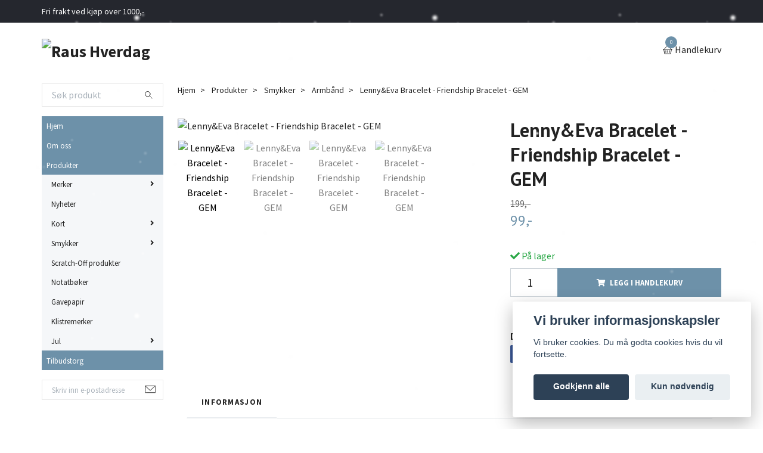

--- FILE ---
content_type: text/html; charset=utf-8
request_url: https://raushverdag.no/products/smykker/armband/lennyeva-bracelet-friendship-bracelet-gem
body_size: 15723
content:
<!DOCTYPE html>
<html class="no-javascript" lang="no">
<head><meta property="ix:host" content="cdn.quickbutik.com/images"><meta http-equiv="Content-Type" content="text/html; charset=utf-8">
<title>Lenny&amp;Eva Bracelet - Friendship Bracelet - GEM - Raus Hverdag </title>
<meta name="author" content="Quickbutik">
<meta name="description" content="These friendship bracelets are the perfect bestie gift.Made of dainty gold beadsCharms are enamel on gold plate.Bracelets are packaged on cards with an adorable">
<meta property="og:description" content="These friendship bracelets are the perfect bestie gift.Made of dainty gold beadsCharms are enamel on gold plate.Bracelets are packaged on cards with an adorable">
<meta property="og:title" content="Lenny&amp;Eva Bracelet - Friendship Bracelet - GEM - Raus Hverdag ">
<meta property="og:url" content="https://raushverdag.no/products/smykker/armband/lennyeva-bracelet-friendship-bracelet-gem">
<meta property="og:site_name" content="Raus Hverdag">
<meta property="og:type" content="website">
<meta property="og:image" content="https://cdn.quickbutik.com/images/36943G/products/69236a7bc2a75.jpeg?format=webp">
<meta property="twitter:card" content="summary">
<meta property="twitter:title" content="Raus Hverdag">
<meta property="twitter:description" content="These friendship bracelets are the perfect bestie gift.Made of dainty gold beadsCharms are enamel on gold plate.Bracelets are packaged on cards with an adorable">
<meta property="twitter:image" content="https://cdn.quickbutik.com/images/36943G/products/69236a7bc2a75.jpeg?format=webp">
<meta name="viewport" content="width=device-width, initial-scale=1, maximum-scale=1">
<script>document.documentElement.classList.remove('no-javascript');</script><!-- Vendor Assets --><link rel="stylesheet" href="https://use.fontawesome.com/releases/v5.15.4/css/all.css">
<link href="https://storage.quickbutik.com/templates/swift/css/assets.min.css?37114" rel="stylesheet">
<!-- Theme Stylesheet --><link href="https://storage.quickbutik.com/templates/swift/css/theme-main.css?37114" rel="stylesheet">
<link href="https://storage.quickbutik.com/stores/36943G/templates/swift/css/theme-sub.css?37114" rel="stylesheet">
<link href="https://storage.quickbutik.com/stores/36943G/templates/swift/css/custom.css?37114" rel="stylesheet">
<!-- Google Fonts --><link href="//fonts.googleapis.com/css?family=Source+Sans+Pro:400,700%7CPT+Sans:400,700" rel="stylesheet" type="text/css"  media="all" /><!-- Favicon--><link rel="icon" type="image/png" href="https://cdn.quickbutik.com/images/36943G/templates/swift/assets/favicon.png?s=37114&auto=format">
<link rel="canonical" href="https://raushverdag.no/products/smykker/armband/lennyeva-bracelet-friendship-bracelet-gem">
<!-- Tweaks for older IEs--><!--[if lt IE 9]>
      <script src="https://oss.maxcdn.com/html5shiv/3.7.3/html5shiv.min.js"></script>
      <script src="https://oss.maxcdn.com/respond/1.4.2/respond.min.js"></script
    ><![endif]--><style>.hide { display: none; }</style>
<script type="text/javascript" defer>document.addEventListener('DOMContentLoaded', () => {
    document.body.setAttribute('data-qb-page', 'product');
});</script><script src="/assets/shopassets/cookieconsent/cookieconsent.js?v=230"></script>
<style>
    html.force--consent,
    html.force--consent body{
        height: auto!important;
        width: 100vw!important;
    }
</style>

    <script type="text/javascript">
    var qb_cookieconsent = initCookieConsent();
    var qb_cookieconsent_blocks = [{"title":"Vi bruker informasjonskapsler","description":"Vi bruker cookies. Du m\u00e5 godta cookies hvis du vil fortsette."},{"title":"N\u00f8dvendige informasjonskapsler *","description":"Disse informasjonskapslene er n\u00f8dvendige for at butikken skal fungere ordentlig og kan ikke sl\u00e5s av uten \u00e5 m\u00e5tte forlate dette nettsted. De brukes for at funksjonalitet som handlekurv, opprette en konto og andre ting skal fungere riktig.","toggle":{"value":"basic","enabled":true,"readonly":true}},{"title":"Statistikk og ytelse","description":"Disse cookies tillate oss \u00e5 telle bes\u00f8k og trafikk og dermed finne ut ting som hvilke sider som er mest popul\u00e6re og hvordan bes\u00f8kende beveger p\u00e5 v\u00e5re nettsider. All informasjon som samles inn gjennom disse informasjonskapslene blir samlet, noe som betyr at den er anonym. Hvis du ikke tillater disse informasjonskapslene, kan vi ikke gi deg en like skreddersydd opplevelse.","toggle":{"value":"analytics","enabled":false,"readonly":false}},{"title":"Markedsf\u00f8ring","description":"Disse informasjonskapslene settes p\u00e5 v\u00e5r nettsted via v\u00e5re annonseringspartnere for \u00e5 opprette en profil for dine interesser og vise relevante annonser p\u00e5 andre nettsteder. De lagrer ikke personlig informasjon direkte, men kan identifisere nettleseren din og internett-enheten. Hvis du ikke tillater disse informasjonskapslene, vil du oppleve mindre m\u00e5lrettet annonsering.","toggle":{"value":"marketing","enabled":false,"readonly":false}}];
</script>
</head>
<body>
    <header class="header">
   
   <!-- Section: Top Bar-->
   <div data-qb-area="top" data-qb-element="" class="top-bar  text-sm">
      <div class="container py-2">
         <div class="row align-items-center">
            <div class="col-12 col-lg-auto px-0">
               <ul class="mb-0 d-sm-flex  text-center text-sm-left justify-content-center justify-content-lg-start list-unstyled">
                  
                  <li data-qb-element="top_left_text"
                     class="px-lg-0 list-inline-item col-auto ">
                     <span>Fri frakt ved kjøp over 1000,-</span>
                  </li>
                 
                  <!-- Component: Language Dropdown-->

                  <!-- Component: Tax Dropdown-->

                  <!-- Currency Dropdown-->

               </ul>
            </div>

            <!-- Component: Top information -->

         </div>
      </div>
   </div>
   <!-- /Section: Top Bar -->
   <!-- Section: Main Header -->
   <div class="navbar-position"></div>
   <nav data-qb-area="header" data-qb-element="" class="navbar-expand-lg navbar-light ">
      <div class="container pt-lg-4">
         <div class="row">
            <div class="navbar col-12 px-lg-0 py-0">
               <div class="list-inline-item order-0 d-lg-none col-auto p-0 outline-none">
                  <a href="#" data-toggle="modal" data-target="#sidebarLeft" class="text-hover-primary">
                     <svg class="svg-icon navbar-icon">
                        <use xlink:href="#menu-hamburger-1"></use>
                     </svg>
                  </a>
               </div>
               <a data-qb-element="use_logo" href="https://raushverdag.no" title="Raus Hverdag"
                  class="navbar-brand order-1 order-lg-1 text-center text-md-left col-auto p-0">
               
               <img alt="Raus Hverdag" class="img-fluid img-logo" srcset="https://cdn.quickbutik.com/images/36943G/templates/swift/assets/logo.png?s=37114&auto=format&dpr=1 1x, https://cdn.quickbutik.com/images/36943G/templates/swift/assets/logo.png?s=37114&auto=format&dpr=2 2x, https://cdn.quickbutik.com/images/36943G/templates/swift/assets/logo.png?s=37114&auto=format&dpr=3 3x"
                  src="https://cdn.quickbutik.com/images/36943G/templates/swift/assets/logo.png?s=37114&auto=format">
               </a>
               
               
               
               <ul class="list-inline order-2 order-lg-4 mb-0 text-right col-auto p-0 outline-none">
                  <li class="list-inline-item">
                     <a data-qb-element="header_carttext" href="#" data-toggle="modal" data-target="#sidebarCart"
                        class="position-relative text-hover-primary d-flex align-items-center qs-cart-view">
                        <svg class="svg-icon navbar-icon">
                           <use xlink:href="#basket-1"></use>
                        </svg>
                        <div class="navbar-icon-badge icon-count text-white primary-bg basket-count-items">0
                        </div>
                        <span class="d-none d-sm-inline color-text-base">Handlekurv
                        </span>
                     </a>
                  </li>
               </ul>
            </div>
         </div>
      </div>
      <div class="container pt-2">
         <div class="row navbar-bg px-0 mainmenu_font_size">
            <ul class="col navbar-nav d-none d-lg-flex mt-lg-0 flex-wrap px-0">
            </ul>
         </div>
      </div>
   </nav>
   <!-- /Section: Main Header -->
</header>
<!-- Section: Top Menu -->
<div id="sidebarLeft" tabindex="-1" role="dialog" aria-hidden="true" class="modal fade modal-left">
   <div role="document" class="modal-dialog">
      <div class="modal-content">
         <div class="modal-header pb-0 border-0 d-block">
            <div class="row">
               <form action="/shop/search" method="get" class="col d-lg-flex w-100 my-lg-0 mb-2 pt-1">
                  <div class="search-wrapper input-group">
                     <input type="text" name="s" placeholder="Søk produkt" aria-label="Search"
                        aria-describedby="button-search" class="form-control pl-3 border-0 mobile-search" />
                     <div class="input-group-append ml-0">
                        <button id="button-search" type="submit" class="btn py-0 btn-underlined border-0">
                           <svg class="svg-icon navbar-icon">
                              <use xlink:href="#search-1"></use>
                           </svg>
                        </button>
                     </div>
                  </div>
               </form>
               <button type="button" data-dismiss="modal" aria-label="Close" class="close col-auto close-rotate">
                  <svg class="svg-icon w-3rem h-3rem svg-icon-light align-middle">
                     <use xlink:href="#close-1"></use>
                  </svg>
               </button>
            </div>
         </div>
         <div class="modal-body pt-0">
            <div class="px-2 pb-5">
               <ul class="nav flex-column">
                  <li class="nav-item ">
                     <a href="/" title="Hjem" class="nav-link mobile-nav-link pl-0">Hjem</a>
                  </li>
                  <li class="nav-item ">
                     <a href="/sider/om-oss" title="Om oss" class="nav-link mobile-nav-link pl-0">Om oss</a>
                  </li>
                  <li class="nav-item dropdown">
                     <a href="/products" data-toggle="collapse" data-target="#cat141" aria-haspopup="true"
                        aria-expanded="false"
                        class="nav-link mobile-nav-link pl-0 mobile-dropdown-toggle dropdown-toggle">Produkter</a>
                     <div id="cat141" class="collapse">
                        <ul class="nav flex-column ml-3">
                           <li class="nav-item">
                              <a class="nav-link mobile-nav-link pl-0 show-all" href="/products" title="Produkter">Vis alle i Produkter</a>
                           </li>
                           <li class="nav-item dropdown">
                              <a href="#" data-target="#subcat30" data-toggle="collapse" aria-haspopup="true"
                                 aria-expanded="false" class="nav-link pl-0 dropdown-toggle">Merker</a>
                              <div id="subcat30" class="collapse">
                                 <ul class="nav flex-column ml-3">
                                    <li class="nav-item">
                                       <a class="nav-link mobile-nav-link pl-0 show-all" href="/products/merker"
                                          title="Merker">Vis alle i Merker</a>
                                    </li>
                                    <li class="nav-item">
                                       <a href="/products/merker/alljoy-design" class="nav-link pl-0 ">Alljoy Design</a>
                                    </li>
                                    <li class="nav-item">
                                       <a href="/products/merker/bali-bliss" class="nav-link pl-0 ">Bali Bliss</a>
                                    </li>
                                    <li class="nav-item">
                                       <a href="/products/merker/beads-creation" class="nav-link pl-0 ">Beads Creation</a>
                                    </li>
                                    <li class="nav-item">
                                       <a href="/products/merker/bexy-boo" class="nav-link pl-0 ">Bexy Boo</a>
                                    </li>
                                    <li class="nav-item">
                                       <a href="/products/merker/bread-jam" class="nav-link pl-0 ">Bread &amp; Jam</a>
                                    </li>
                                    <li class="nav-item">
                                       <a href="/products/merker/brenda-grand-jewellery" class="nav-link pl-0 ">Brenda Grand Jewellery</a>
                                    </li>
                                    <li class="nav-item">
                                       <a href="/products/merker/brixies" class="nav-link pl-0 ">Brixies</a>
                                    </li>
                                    <li class="nav-item">
                                       <a href="/products/merker/by-vivi" class="nav-link pl-0 ">by Vivi</a>
                                    </li>
                                    <li class="nav-item">
                                       <a href="/products/merker/color-pop-cards" class="nav-link pl-0 ">Color Pop Cards</a>
                                    </li>
                                    <li class="nav-item">
                                       <a href="/products/merker/crafty-clara" class="nav-link pl-0 ">Crafty Clara</a>
                                    </li>
                                    <li class="nav-item">
                                       <a href="/products/merker/crystals-hca-jewellery" class="nav-link pl-0 ">Crystals HCA Jewellery</a>
                                    </li>
                                    <li class="nav-item">
                                       <a href="/products/merker/curated-for-you-gifts" class="nav-link pl-0 ">Curated for you Gifts</a>
                                    </li>
                                    <li class="nav-item">
                                       <a href="/products/merker/dabble-doll" class="nav-link pl-0 ">Dabble Doll</a>
                                    </li>
                                    <li class="nav-item">
                                       <a href="/products/merker/everly-made" class="nav-link pl-0 ">Everly Made</a>
                                    </li>
                                    <li class="nav-item">
                                       <a href="/products/merker/gigis-petals" class="nav-link pl-0 ">Gigis Petals</a>
                                    </li>
                                    <li class="nav-item">
                                       <a href="/products/merker/happy-gifting-co" class="nav-link pl-0 ">Happy Gifting Co.</a>
                                    </li>
                                    <li class="nav-item">
                                       <a href="/products/merker/inklings-paperie" class="nav-link pl-0 ">Inklings Paperie</a>
                                    </li>
                                    <li class="nav-item">
                                       <a href="/products/merker/inky-in-the-wild" class="nav-link pl-0 ">Inky in the Wild</a>
                                    </li>
                                    <li class="nav-item">
                                       <a href="/products/merker/insitemind" class="nav-link pl-0 ">InsiteMind</a>
                                    </li>
                                    <li class="nav-item">
                                       <a href="/products/merker/jodie-gaul-co" class="nav-link pl-0 ">Jodie Gaul &amp; Co</a>
                                    </li>
                                    <li class="nav-item">
                                       <a href="/products/merker/just-my-type" class="nav-link pl-0 ">Just my Type</a>
                                    </li>
                                    <li class="nav-item">
                                       <a href="/products/merker/katie-waltmann" class="nav-link pl-0 ">Katie Waltmann</a>
                                    </li>
                                    <li class="nav-item">
                                       <a href="/products/merker/lennyeva" class="nav-link pl-0 ">Lenny&amp;Eva</a>
                                    </li>
                                    <li class="nav-item">
                                       <a href="/products/merker/letterbox-love" class="nav-link pl-0 ">Letterbox Love</a>
                                    </li>
                                    <li class="nav-item">
                                       <a href="/products/merker/life-charms" class="nav-link pl-0 ">Life Charms</a>
                                    </li>
                                    <li class="nav-item">
                                       <a href="/products/merker/lily-charmed" class="nav-link pl-0 ">Lily Charmed</a>
                                    </li>
                                    <li class="nav-item">
                                       <a href="/products/merker/lisa-angel" class="nav-link pl-0 ">Lisa Angel</a>
                                    </li>
                                    <li class="nav-item">
                                       <a href="/products/merker/lucky-feather" class="nav-link pl-0 ">Lucky Feather</a>
                                    </li>
                                    <li class="nav-item">
                                       <a href="/products/merker/luttebluten" class="nav-link pl-0 ">Lütteblüten</a>
                                    </li>
                                    <li class="nav-item">
                                       <a href="/products/merker/manta-makes" class="nav-link pl-0 ">Manta Makes</a>
                                    </li>
                                    <li class="nav-item">
                                       <a href="/products/merker/mesa-blue" class="nav-link pl-0 ">Mesa Blue J</a>
                                    </li>
                                    <li class="nav-item">
                                       <a href="/products/merker/molly-izzie" class="nav-link pl-0 ">Molly &amp; Izzie</a>
                                    </li>
                                    <li class="nav-item">
                                       <a href="/products/merker/myga" class="nav-link pl-0 ">Myga</a>
                                    </li>
                                    <li class="nav-item">
                                       <a href="/products/merker/occasions" class="nav-link pl-0 ">Occasions</a>
                                    </li>
                                    <li class="nav-item">
                                       <a href="/products/merker/one-life-jewellery" class="nav-link pl-0 ">One Life Jewellery</a>
                                    </li>
                                    <li class="nav-item">
                                       <a href="/products/merker/paprika-paperie" class="nav-link pl-0 ">Paprika Paperie</a>
                                    </li>
                                    <li class="nav-item">
                                       <a href="/products/merker/pieces-of-me" class="nav-link pl-0 ">Pieces of Me</a>
                                    </li>
                                    <li class="nav-item">
                                       <a href="/products/merker/parsley-pepper" class="nav-link pl-0 ">Parsley &amp; Pepper</a>
                                    </li>
                                    <li class="nav-item">
                                       <a href="/products/merker/pikkii" class="nav-link pl-0 ">Pikkii</a>
                                    </li>
                                    <li class="nav-item">
                                       <a href="/products/merker/raus-hverdag" class="nav-link pl-0 ">Raus Hverdag</a>
                                    </li>
                                    <li class="nav-item">
                                       <a href="/products/merker/roadtyping" class="nav-link pl-0 ">Roadtyping</a>
                                    </li>
                                    <li class="nav-item">
                                       <a href="/products/merker/sansira-jewellery" class="nav-link pl-0 ">Sansira Jewellery</a>
                                    </li>
                                    <li class="nav-item">
                                       <a href="/products/merker/second-nature-cards" class="nav-link pl-0 ">Second Nature Cards</a>
                                    </li>
                                    <li class="nav-item">
                                       <a href="/products/merker/sonata-jewellery" class="nav-link pl-0 ">Sonata Jewellery</a>
                                    </li>
                                    <li class="nav-item">
                                       <a href="/products/merker/soneto-jewelry" class="nav-link pl-0 ">Soneto Jewelry</a>
                                    </li>
                                    <li class="nav-item">
                                       <a href="/products/merker/starfish" class="nav-link pl-0 ">Starfish</a>
                                    </li>
                                    <li class="nav-item">
                                       <a href="/products/merker/studio-soph" class="nav-link pl-0 ">Studio Soph</a>
                                    </li>
                                    <li class="nav-item">
                                       <a href="/products/merker/swizzoo" class="nav-link pl-0 ">Swizzoo</a>
                                    </li>
                                    <li class="nav-item">
                                       <a href="/products/merker/the-gifted-stationary" class="nav-link pl-0 ">The Gifted Stationary</a>
                                    </li>
                                    <li class="nav-item">
                                       <a href="/products/merker/the-happiness-planner" class="nav-link pl-0 ">The Happiness Planner</a>
                                    </li>
                                    <li class="nav-item">
                                       <a href="/products/merker/the-right-lines" class="nav-link pl-0 ">The Right Lines</a>
                                    </li>
                                    <li class="nav-item">
                                       <a href="/products/merker/the-vintage-pearl" class="nav-link pl-0 ">The Vintage Pearl</a>
                                    </li>
                                    <li class="nav-item">
                                       <a href="/products/merker/une-a-une" class="nav-link pl-0 ">Une a Une</a>
                                    </li>
                                    <li class="nav-item">
                                       <a href="/products/merker/vinstrip" class="nav-link pl-0 ">Vinstrip</a>
                                    </li>
                                    <li class="nav-item">
                                       <a href="/products/merker/wanderlust-co" class="nav-link pl-0 ">Wanderlust + Co</a>
                                    </li>
                                    <li class="nav-item">
                                       <a href="/products/merker/wishstrings" class="nav-link pl-0 ">WishStrings</a>
                                    </li>
                                    <li class="nav-item">
                                       <a href="/products/merker/zen-zuri" class="nav-link pl-0 ">Zen &amp; Zuri</a>
                                    </li>
                                    <li class="nav-item">
                                       <a href="/products/merker/zoldi-jewels" class="nav-link pl-0 ">ZÓLDI jewels</a>
                                    </li>
                                 </ul>
                              </div>
                           </li>
                           <li class="nav-item">
                              <a href="/nyheter" class="nav-link mobile-nav-link pl-0 ">Nyheter</a>
                           </li>
                           <li class="nav-item dropdown">
                              <a href="#" data-target="#subcat154" data-toggle="collapse" aria-haspopup="true"
                                 aria-expanded="false" class="nav-link pl-0 dropdown-toggle">Kort</a>
                              <div id="subcat154" class="collapse">
                                 <ul class="nav flex-column ml-3">
                                    <li class="nav-item">
                                       <a class="nav-link mobile-nav-link pl-0 show-all" href="/products/kort"
                                          title="Kort">Vis alle i Kort</a>
                                    </li>
                                    <li class="nav-item">
                                       <a href="/products/kort/bursdagskort" class="nav-link pl-0 ">Bursdagskort</a>
                                    </li>
                                    <li class="nav-item">
                                       <a href="/products/kort/konfirmasjon" class="nav-link pl-0 ">Konfirmasjon</a>
                                    </li>
                                    <li class="nav-item">
                                       <a href="/products/kort/vipps-kort" class="nav-link pl-0 ">Vipps Kort</a>
                                    </li>
                                    <li class="nav-item">
                                       <a href="/products/kort/bryllupskort" class="nav-link pl-0 ">Bryllupskort</a>
                                    </li>
                                    <li class="nav-item">
                                       <a href="/products/kort/ny-baby" class="nav-link pl-0 ">Ny baby</a>
                                    </li>
                                    <li class="nav-item">
                                       <a href="/products/kort/80-skrapekort" class="nav-link pl-0 ">Skrapekort</a>
                                    </li>
                                    <li class="nav-item">
                                       <a href="/products/kort/motivasjonskort" class="nav-link pl-0 ">Motivasjonskort</a>
                                    </li>
                                    <li class="nav-item">
                                       <a href="/products/kort/around-the-world-kort" class="nav-link pl-0 ">Around the world kort</a>
                                    </li>
                                    <li class="nav-item">
                                       <a href="/products/kort/familie" class="nav-link pl-0 ">Familie</a>
                                    </li>
                                    <li class="nav-item">
                                       <a href="/products/kort/raus-hverdag-kort" class="nav-link pl-0 ">Raus Hverdag Egendesign</a>
                                    </li>
                                    <li class="nav-item">
                                       <a href="/products/kort/funny-cards" class="nav-link pl-0 ">Funny-cards</a>
                                    </li>
                                    <li class="nav-item">
                                       <a href="/products/kort/pocket-hug-card" class="nav-link pl-0 ">Pocket Hug Card</a>
                                    </li>
                                    <li class="nav-item">
                                       <a href="/products/kort/friends-card" class="nav-link pl-0 ">Friends Card</a>
                                    </li>
                                    <li class="nav-item">
                                       <a href="/products/kort/kjaerlighet" class="nav-link pl-0 ">Kjærlighet</a>
                                    </li>
                                    <li class="nav-item">
                                       <a href="/products/kort/kupongkort" class="nav-link pl-0 ">Kupongkort</a>
                                    </li>
                                    <li class="nav-item">
                                       <a href="/products/kort/pop-up-cards" class="nav-link pl-0 ">Pop-Up Cards</a>
                                    </li>
                                    <li class="nav-item">
                                       <a href="/products/24-ordtakskort" class="nav-link pl-0 ">Ordtakskort</a>
                                    </li>
                                 </ul>
                              </div>
                           </li>
                           <li class="nav-item dropdown">
                              <a href="#" data-target="#subcat142" data-toggle="collapse" aria-haspopup="true"
                                 aria-expanded="false" class="nav-link pl-0 dropdown-toggle">Smykker</a>
                              <div id="subcat142" class="collapse">
                                 <ul class="nav flex-column ml-3">
                                    <li class="nav-item">
                                       <a class="nav-link mobile-nav-link pl-0 show-all" href="/products/smykker"
                                          title="Smykker">Vis alle i Smykker</a>
                                    </li>
                                    <li class="nav-item">
                                       <a href="/products/smykker/armband" class="nav-link pl-0 ">Armbånd</a>
                                    </li>
                                    <li class="nav-item">
                                       <a href="/products/smykker/smykkeskrin" class="nav-link pl-0 ">Smykkeskrin</a>
                                    </li>
                                    <li class="nav-item">
                                       <a href="/products/smykker/charms" class="nav-link pl-0 ">Charms</a>
                                    </li>
                                    <li class="nav-item">
                                       <a href="/products/smykker/kjede" class="nav-link pl-0 ">Kjede</a>
                                    </li>
                                    <li class="nav-item">
                                       <a href="/products/smykker/oredobber" class="nav-link pl-0 ">Øredobber</a>
                                    </li>
                                    <li class="nav-item">
                                       <a href="/products/smykker/ringer" class="nav-link pl-0 ">Ringer</a>
                                    </li>
                                 </ul>
                              </div>
                           </li>
                           <li class="nav-item">
                              <a href="/products/scratch-off-produkter" class="nav-link mobile-nav-link pl-0 ">Scratch-Off produkter</a>
                           </li>
                           <li class="nav-item">
                              <a href="/products/notatboker" class="nav-link mobile-nav-link pl-0 ">Notatbøker</a>
                           </li>
                           <li class="nav-item">
                              <a href="/products/gavepapir" class="nav-link mobile-nav-link pl-0 ">Gavepapir</a>
                           </li>
                           <li class="nav-item">
                              <a href="/products/klistremerker" class="nav-link mobile-nav-link pl-0 ">Klistremerker</a>
                           </li>
                           <li class="nav-item dropdown">
                              <a href="#" data-target="#subcat259" data-toggle="collapse" aria-haspopup="true"
                                 aria-expanded="false" class="nav-link pl-0 dropdown-toggle">Jul</a>
                              <div id="subcat259" class="collapse">
                                 <ul class="nav flex-column ml-3">
                                    <li class="nav-item">
                                       <a class="nav-link mobile-nav-link pl-0 show-all" href="/products/jul"
                                          title="Jul">Vis alle i Jul</a>
                                    </li>
                                    <li class="nav-item">
                                       <a href="/products/jul/vippskort-jul" class="nav-link pl-0 ">Jul Vippskort</a>
                                    </li>
                                    <li class="nav-item dropdown">
                                       <a href="/products/jul/julegavetips" data-toggle="collapse" data-target="#catL3276" aria-haspopup="true"
                                          aria-expanded="false"
                                          class="nav-link mobile-nav-link pl-0 mobile-dropdown-toggle dropdown-toggle">Julegavetips</a>
                                       <div id="catL3276" class="collapse">
                                          <ul class="nav flex-column ml-3">
                                             <li class="nav-item">
                                                <a class="nav-link mobile-nav-link pl-0 show-all" href="/products/jul/julegavetips" title="Julegavetips">Vis alle i Julegavetips</a>
                                             </li>
                                             <li class="nav-item">
                                                <a href="/products/jul/julegavetips/under-100" class="nav-link mobile-nav-link pl-0 ">Under 100,-</a>
                                             </li>
                                             <li class="nav-item">
                                                <a href="/products/jul/julegavetips/under-250" class="nav-link mobile-nav-link pl-0 ">Under 250,-</a>
                                             </li>
                                          </ul>
                                       </div>
                                    </li>
                                    <li class="nav-item">
                                       <a href="/products/jul/julekalendere" class="nav-link pl-0 ">Julekalendere</a>
                                    </li>
                                    <li class="nav-item">
                                       <a href="/products/jul/julekort" class="nav-link pl-0 ">Julekort</a>
                                    </li>
                                    <li class="nav-item">
                                       <a href="/products/jul/jul-skrapekort" class="nav-link pl-0 ">Jul Skrapekort</a>
                                    </li>
                                    <li class="nav-item">
                                       <a href="/products/jul/til-og-fra-lapper" class="nav-link pl-0 ">Til og Fra lapper</a>
                                    </li>
                                 </ul>
                              </div>
                           </li>
                        </ul>
                     </div>
                  </li>
                  <li class="nav-item ">
                     <a href="/tilbudstorg" title="Tilbudstorg" class="nav-link mobile-nav-link pl-0">Tilbudstorg</a>
                  </li>
               </ul>
               <div class="nav-item">
                  <a href="/shop/wishlist" class="nav-link mobile-nav-link text-hover-primary position-relative d-flex align-items-center">
                     <svg class="svg-icon navbar-icon">
                        <use xlink:href="#heart-1"></use>
                     </svg>
                     <span data-qb-element="header_wishlisttext" class="nav-link pl-0">Ønskeliste</span>
                  </a>
               </div>
            </div>
         </div>
      </div>
   </div>
</div>
<!-- /Section: Top Menu --><div class="container">
        <div class="row">
        <div data-qb-area="side_elements" data-qb-dynamic-elements="side_elements" class="sidebar  pr-lg-4 pl-lg-0 pt-4  order-lg-1 order-2 col-lg-3">

   
   



   <div data-qb-element="sidesearch" class="pb-3 align-items-center">
      <form action="/shop/search" method="get" class="d-lg-flex order-lg-2 d-none my-lg-0 flex-grow-1 top-searchbar text-center">
         <div class="search-wrapper input-group">
            <input type="text" name="s" placeholder="Søk produkt" aria-label="Search" aria-describedby="button-search-sidebar" class="form-control pl-3 border-0">
            <div class="input-group-append ml-0 bg-white">
               <button id="button-search-sidebar" type="submit" class="btn py-0 btn-underlined border-0">
                  <svg class="svg-icon navbar-icon">
                     <use xlink:href="#search-1"></use>
                  </svg>
               </button>
            </div>
         </div>
      </form>
   </div>



   
   

   <div data-qb-element="sidemenu" id="categoriesMenu" role="menu" class="expand-lg collapse">
      <ul class="sidebar-icon-menu pb-3 mt-4 mt-lg-0">
         <li class=" sidefont-2" style="background-color: #6d91a9;">
            <a href="/" title="Hjem" class="pl-2 d-block" style="color: #ffffff;">Hjem</a>
         </li>
         <li class=" sidefont-2" style="background-color: #6d91a9;">
            <a href="/sider/om-oss" title="Om oss" class="pl-2 d-block" style="color: #ffffff;">Om oss</a>
         </li>
         <li class="py-0">
            <div class="d-flex align-items-center justify-content-between" style="background-color: #6d91a9;">
               <a href="/products" class="sidefont-2 col-12 pl-2 pl-0 sidefont-2" style="color: #ffffff;">Produkter</a>
            </div>
            <div id="sidecat141" class="show pl-3" style="background-color: #f5f7f9;">
               <ul class="nav flex-column mt-0 sidebar-icon-menu sidebar-icon-submenu mb-0 ml-0">
                  <li class="d-flex align-items-center justify-content-between">
                     <a href="/products/merker" class="col-auto pl-0 sidefont-2" style="color: #222222">Merker</a>
                     <a href="/products/merker" data-toggle="collapse" data-target="#sidesubcat30" aria-haspopup="true"
                        aria-expanded="false"
                        class="w-100 pl-0 font-weight-bold sidebar-icon-menu-item sidefont-2" style="color: #222222"></a>
                  </li>
                  <li class="nav-item dropdown">
                     <div id="sidesubcat30" class="collapse">
                        <ul class="nav flex-column ml-3">
                           <li class="sidefont-2 nav-item">
                              <a href="/products/merker/alljoy-design" class="pl-0 d-block " style="color: #222222; opacity: 0.8;">Alljoy Design</a>
                           </li>
                           <li class="sidefont-2 nav-item">
                              <a href="/products/merker/bali-bliss" class="pl-0 d-block " style="color: #222222; opacity: 0.8;">Bali Bliss</a>
                           </li>
                           <li class="sidefont-2 nav-item">
                              <a href="/products/merker/beads-creation" class="pl-0 d-block " style="color: #222222; opacity: 0.8;">Beads Creation</a>
                           </li>
                           <li class="sidefont-2 nav-item">
                              <a href="/products/merker/bexy-boo" class="pl-0 d-block " style="color: #222222; opacity: 0.8;">Bexy Boo</a>
                           </li>
                           <li class="sidefont-2 nav-item">
                              <a href="/products/merker/bread-jam" class="pl-0 d-block " style="color: #222222; opacity: 0.8;">Bread &amp; Jam</a>
                           </li>
                           <li class="sidefont-2 nav-item">
                              <a href="/products/merker/brenda-grand-jewellery" class="pl-0 d-block " style="color: #222222; opacity: 0.8;">Brenda Grand Jewellery</a>
                           </li>
                           <li class="sidefont-2 nav-item">
                              <a href="/products/merker/brixies" class="pl-0 d-block " style="color: #222222; opacity: 0.8;">Brixies</a>
                           </li>
                           <li class="sidefont-2 nav-item">
                              <a href="/products/merker/by-vivi" class="pl-0 d-block " style="color: #222222; opacity: 0.8;">by Vivi</a>
                           </li>
                           <li class="sidefont-2 nav-item">
                              <a href="/products/merker/color-pop-cards" class="pl-0 d-block " style="color: #222222; opacity: 0.8;">Color Pop Cards</a>
                           </li>
                           <li class="sidefont-2 nav-item">
                              <a href="/products/merker/crafty-clara" class="pl-0 d-block " style="color: #222222; opacity: 0.8;">Crafty Clara</a>
                           </li>
                           <li class="sidefont-2 nav-item">
                              <a href="/products/merker/crystals-hca-jewellery" class="pl-0 d-block " style="color: #222222; opacity: 0.8;">Crystals HCA Jewellery</a>
                           </li>
                           <li class="sidefont-2 nav-item">
                              <a href="/products/merker/curated-for-you-gifts" class="pl-0 d-block " style="color: #222222; opacity: 0.8;">Curated for you Gifts</a>
                           </li>
                           <li class="sidefont-2 nav-item">
                              <a href="/products/merker/dabble-doll" class="pl-0 d-block " style="color: #222222; opacity: 0.8;">Dabble Doll</a>
                           </li>
                           <li class="sidefont-2 nav-item">
                              <a href="/products/merker/everly-made" class="pl-0 d-block " style="color: #222222; opacity: 0.8;">Everly Made</a>
                           </li>
                           <li class="sidefont-2 nav-item">
                              <a href="/products/merker/gigis-petals" class="pl-0 d-block " style="color: #222222; opacity: 0.8;">Gigis Petals</a>
                           </li>
                           <li class="sidefont-2 nav-item">
                              <a href="/products/merker/happy-gifting-co" class="pl-0 d-block " style="color: #222222; opacity: 0.8;">Happy Gifting Co.</a>
                           </li>
                           <li class="sidefont-2 nav-item">
                              <a href="/products/merker/inklings-paperie" class="pl-0 d-block " style="color: #222222; opacity: 0.8;">Inklings Paperie</a>
                           </li>
                           <li class="sidefont-2 nav-item">
                              <a href="/products/merker/inky-in-the-wild" class="pl-0 d-block " style="color: #222222; opacity: 0.8;">Inky in the Wild</a>
                           </li>
                           <li class="sidefont-2 nav-item">
                              <a href="/products/merker/insitemind" class="pl-0 d-block " style="color: #222222; opacity: 0.8;">InsiteMind</a>
                           </li>
                           <li class="sidefont-2 nav-item">
                              <a href="/products/merker/jodie-gaul-co" class="pl-0 d-block " style="color: #222222; opacity: 0.8;">Jodie Gaul &amp; Co</a>
                           </li>
                           <li class="sidefont-2 nav-item">
                              <a href="/products/merker/just-my-type" class="pl-0 d-block " style="color: #222222; opacity: 0.8;">Just my Type</a>
                           </li>
                           <li class="sidefont-2 nav-item">
                              <a href="/products/merker/katie-waltmann" class="pl-0 d-block " style="color: #222222; opacity: 0.8;">Katie Waltmann</a>
                           </li>
                           <li class="sidefont-2 nav-item">
                              <a href="/products/merker/lennyeva" class="pl-0 d-block " style="color: #222222; opacity: 0.8;">Lenny&amp;Eva</a>
                           </li>
                           <li class="sidefont-2 nav-item">
                              <a href="/products/merker/letterbox-love" class="pl-0 d-block " style="color: #222222; opacity: 0.8;">Letterbox Love</a>
                           </li>
                           <li class="sidefont-2 nav-item">
                              <a href="/products/merker/life-charms" class="pl-0 d-block " style="color: #222222; opacity: 0.8;">Life Charms</a>
                           </li>
                           <li class="sidefont-2 nav-item">
                              <a href="/products/merker/lily-charmed" class="pl-0 d-block " style="color: #222222; opacity: 0.8;">Lily Charmed</a>
                           </li>
                           <li class="sidefont-2 nav-item">
                              <a href="/products/merker/lisa-angel" class="pl-0 d-block " style="color: #222222; opacity: 0.8;">Lisa Angel</a>
                           </li>
                           <li class="sidefont-2 nav-item">
                              <a href="/products/merker/lucky-feather" class="pl-0 d-block " style="color: #222222; opacity: 0.8;">Lucky Feather</a>
                           </li>
                           <li class="sidefont-2 nav-item">
                              <a href="/products/merker/luttebluten" class="pl-0 d-block " style="color: #222222; opacity: 0.8;">Lütteblüten</a>
                           </li>
                           <li class="sidefont-2 nav-item">
                              <a href="/products/merker/manta-makes" class="pl-0 d-block " style="color: #222222; opacity: 0.8;">Manta Makes</a>
                           </li>
                           <li class="sidefont-2 nav-item">
                              <a href="/products/merker/mesa-blue" class="pl-0 d-block " style="color: #222222; opacity: 0.8;">Mesa Blue J</a>
                           </li>
                           <li class="sidefont-2 nav-item">
                              <a href="/products/merker/molly-izzie" class="pl-0 d-block " style="color: #222222; opacity: 0.8;">Molly &amp; Izzie</a>
                           </li>
                           <li class="sidefont-2 nav-item">
                              <a href="/products/merker/myga" class="pl-0 d-block " style="color: #222222; opacity: 0.8;">Myga</a>
                           </li>
                           <li class="sidefont-2 nav-item">
                              <a href="/products/merker/occasions" class="pl-0 d-block " style="color: #222222; opacity: 0.8;">Occasions</a>
                           </li>
                           <li class="sidefont-2 nav-item">
                              <a href="/products/merker/one-life-jewellery" class="pl-0 d-block " style="color: #222222; opacity: 0.8;">One Life Jewellery</a>
                           </li>
                           <li class="sidefont-2 nav-item">
                              <a href="/products/merker/paprika-paperie" class="pl-0 d-block " style="color: #222222; opacity: 0.8;">Paprika Paperie</a>
                           </li>
                           <li class="sidefont-2 nav-item">
                              <a href="/products/merker/pieces-of-me" class="pl-0 d-block " style="color: #222222; opacity: 0.8;">Pieces of Me</a>
                           </li>
                           <li class="sidefont-2 nav-item">
                              <a href="/products/merker/parsley-pepper" class="pl-0 d-block " style="color: #222222; opacity: 0.8;">Parsley &amp; Pepper</a>
                           </li>
                           <li class="sidefont-2 nav-item">
                              <a href="/products/merker/pikkii" class="pl-0 d-block " style="color: #222222; opacity: 0.8;">Pikkii</a>
                           </li>
                           <li class="sidefont-2 nav-item">
                              <a href="/products/merker/raus-hverdag" class="pl-0 d-block " style="color: #222222; opacity: 0.8;">Raus Hverdag</a>
                           </li>
                           <li class="sidefont-2 nav-item">
                              <a href="/products/merker/roadtyping" class="pl-0 d-block " style="color: #222222; opacity: 0.8;">Roadtyping</a>
                           </li>
                           <li class="sidefont-2 nav-item">
                              <a href="/products/merker/sansira-jewellery" class="pl-0 d-block " style="color: #222222; opacity: 0.8;">Sansira Jewellery</a>
                           </li>
                           <li class="sidefont-2 nav-item">
                              <a href="/products/merker/second-nature-cards" class="pl-0 d-block " style="color: #222222; opacity: 0.8;">Second Nature Cards</a>
                           </li>
                           <li class="sidefont-2 nav-item">
                              <a href="/products/merker/sonata-jewellery" class="pl-0 d-block " style="color: #222222; opacity: 0.8;">Sonata Jewellery</a>
                           </li>
                           <li class="sidefont-2 nav-item">
                              <a href="/products/merker/soneto-jewelry" class="pl-0 d-block " style="color: #222222; opacity: 0.8;">Soneto Jewelry</a>
                           </li>
                           <li class="sidefont-2 nav-item">
                              <a href="/products/merker/starfish" class="pl-0 d-block " style="color: #222222; opacity: 0.8;">Starfish</a>
                           </li>
                           <li class="sidefont-2 nav-item">
                              <a href="/products/merker/studio-soph" class="pl-0 d-block " style="color: #222222; opacity: 0.8;">Studio Soph</a>
                           </li>
                           <li class="sidefont-2 nav-item">
                              <a href="/products/merker/swizzoo" class="pl-0 d-block " style="color: #222222; opacity: 0.8;">Swizzoo</a>
                           </li>
                           <li class="sidefont-2 nav-item">
                              <a href="/products/merker/the-gifted-stationary" class="pl-0 d-block " style="color: #222222; opacity: 0.8;">The Gifted Stationary</a>
                           </li>
                           <li class="sidefont-2 nav-item">
                              <a href="/products/merker/the-happiness-planner" class="pl-0 d-block " style="color: #222222; opacity: 0.8;">The Happiness Planner</a>
                           </li>
                           <li class="sidefont-2 nav-item">
                              <a href="/products/merker/the-right-lines" class="pl-0 d-block " style="color: #222222; opacity: 0.8;">The Right Lines</a>
                           </li>
                           <li class="sidefont-2 nav-item">
                              <a href="/products/merker/the-vintage-pearl" class="pl-0 d-block " style="color: #222222; opacity: 0.8;">The Vintage Pearl</a>
                           </li>
                           <li class="sidefont-2 nav-item">
                              <a href="/products/merker/une-a-une" class="pl-0 d-block " style="color: #222222; opacity: 0.8;">Une a Une</a>
                           </li>
                           <li class="sidefont-2 nav-item">
                              <a href="/products/merker/vinstrip" class="pl-0 d-block " style="color: #222222; opacity: 0.8;">Vinstrip</a>
                           </li>
                           <li class="sidefont-2 nav-item">
                              <a href="/products/merker/wanderlust-co" class="pl-0 d-block " style="color: #222222; opacity: 0.8;">Wanderlust + Co</a>
                           </li>
                           <li class="sidefont-2 nav-item">
                              <a href="/products/merker/wishstrings" class="pl-0 d-block " style="color: #222222; opacity: 0.8;">WishStrings</a>
                           </li>
                           <li class="sidefont-2 nav-item">
                              <a href="/products/merker/zen-zuri" class="pl-0 d-block " style="color: #222222; opacity: 0.8;">Zen &amp; Zuri</a>
                           </li>
                           <li class="sidefont-2 nav-item">
                              <a href="/products/merker/zoldi-jewels" class="pl-0 d-block " style="color: #222222; opacity: 0.8;">ZÓLDI jewels</a>
                           </li>
                        </ul>
                     </div>
                  </li>
                  <li class="nav-item sidefont-2">
                     <a href="/nyheter" class="pl-0 d-block " style="color: #222222">Nyheter</a>
                  </li>
                  <li class="d-flex align-items-center justify-content-between">
                     <a href="/products/kort" class="col-auto pl-0 sidefont-2" style="color: #222222">Kort</a>
                     <a href="/products/kort" data-toggle="collapse" data-target="#sidesubcat154" aria-haspopup="true"
                        aria-expanded="false"
                        class="w-100 pl-0 font-weight-bold sidebar-icon-menu-item sidefont-2" style="color: #222222"></a>
                  </li>
                  <li class="nav-item dropdown">
                     <div id="sidesubcat154" class="collapse">
                        <ul class="nav flex-column ml-3">
                           <li class="sidefont-2 nav-item">
                              <a href="/products/kort/bursdagskort" class="pl-0 d-block " style="color: #222222; opacity: 0.8;">Bursdagskort</a>
                           </li>
                           <li class="sidefont-2 nav-item">
                              <a href="/products/kort/konfirmasjon" class="pl-0 d-block " style="color: #222222; opacity: 0.8;">Konfirmasjon</a>
                           </li>
                           <li class="sidefont-2 nav-item">
                              <a href="/products/kort/vipps-kort" class="pl-0 d-block " style="color: #222222; opacity: 0.8;">Vipps Kort</a>
                           </li>
                           <li class="sidefont-2 nav-item">
                              <a href="/products/kort/bryllupskort" class="pl-0 d-block " style="color: #222222; opacity: 0.8;">Bryllupskort</a>
                           </li>
                           <li class="sidefont-2 nav-item">
                              <a href="/products/kort/ny-baby" class="pl-0 d-block " style="color: #222222; opacity: 0.8;">Ny baby</a>
                           </li>
                           <li class="sidefont-2 nav-item">
                              <a href="/products/kort/80-skrapekort" class="pl-0 d-block " style="color: #222222; opacity: 0.8;">Skrapekort</a>
                           </li>
                           <li class="sidefont-2 nav-item">
                              <a href="/products/kort/motivasjonskort" class="pl-0 d-block " style="color: #222222; opacity: 0.8;">Motivasjonskort</a>
                           </li>
                           <li class="sidefont-2 nav-item">
                              <a href="/products/kort/around-the-world-kort" class="pl-0 d-block " style="color: #222222; opacity: 0.8;">Around the world kort</a>
                           </li>
                           <li class="sidefont-2 nav-item">
                              <a href="/products/kort/familie" class="pl-0 d-block " style="color: #222222; opacity: 0.8;">Familie</a>
                           </li>
                           <li class="sidefont-2 nav-item">
                              <a href="/products/kort/raus-hverdag-kort" class="pl-0 d-block " style="color: #222222; opacity: 0.8;">Raus Hverdag Egendesign</a>
                           </li>
                           <li class="sidefont-2 nav-item">
                              <a href="/products/kort/funny-cards" class="pl-0 d-block " style="color: #222222; opacity: 0.8;">Funny-cards</a>
                           </li>
                           <li class="sidefont-2 nav-item">
                              <a href="/products/kort/pocket-hug-card" class="pl-0 d-block " style="color: #222222; opacity: 0.8;">Pocket Hug Card</a>
                           </li>
                           <li class="sidefont-2 nav-item">
                              <a href="/products/kort/friends-card" class="pl-0 d-block " style="color: #222222; opacity: 0.8;">Friends Card</a>
                           </li>
                           <li class="sidefont-2 nav-item">
                              <a href="/products/kort/kjaerlighet" class="pl-0 d-block " style="color: #222222; opacity: 0.8;">Kjærlighet</a>
                           </li>
                           <li class="sidefont-2 nav-item">
                              <a href="/products/kort/kupongkort" class="pl-0 d-block " style="color: #222222; opacity: 0.8;">Kupongkort</a>
                           </li>
                           <li class="sidefont-2 nav-item">
                              <a href="/products/kort/pop-up-cards" class="pl-0 d-block " style="color: #222222; opacity: 0.8;">Pop-Up Cards</a>
                           </li>
                           <li class="sidefont-2 nav-item">
                              <a href="/products/24-ordtakskort" class="pl-0 d-block " style="color: #222222; opacity: 0.8;">Ordtakskort</a>
                           </li>
                        </ul>
                     </div>
                  </li>
                  <li class="d-flex align-items-center justify-content-between">
                     <a href="/products/smykker" class="col-auto pl-0 sidefont-2" style="color: #222222">Smykker</a>
                     <a href="/products/smykker" data-toggle="collapse" data-target="#sidesubcat142" aria-haspopup="true"
                        aria-expanded="false"
                        class="w-100 pl-0 font-weight-bold sidebar-icon-menu-item sidefont-2" style="color: #222222"></a>
                  </li>
                  <li class="nav-item dropdown">
                     <div id="sidesubcat142" class="collapse">
                        <ul class="nav flex-column ml-3">
                           <li class="sidefont-2 nav-item">
                              <a href="/products/smykker/armband" class="pl-0 d-block " style="color: #222222; opacity: 0.8;">Armbånd</a>
                           </li>
                           <li class="sidefont-2 nav-item">
                              <a href="/products/smykker/smykkeskrin" class="pl-0 d-block " style="color: #222222; opacity: 0.8;">Smykkeskrin</a>
                           </li>
                           <li class="sidefont-2 nav-item">
                              <a href="/products/smykker/charms" class="pl-0 d-block " style="color: #222222; opacity: 0.8;">Charms</a>
                           </li>
                           <li class="sidefont-2 nav-item">
                              <a href="/products/smykker/kjede" class="pl-0 d-block " style="color: #222222; opacity: 0.8;">Kjede</a>
                           </li>
                           <li class="sidefont-2 nav-item">
                              <a href="/products/smykker/oredobber" class="pl-0 d-block " style="color: #222222; opacity: 0.8;">Øredobber</a>
                           </li>
                           <li class="sidefont-2 nav-item">
                              <a href="/products/smykker/ringer" class="pl-0 d-block " style="color: #222222; opacity: 0.8;">Ringer</a>
                           </li>
                        </ul>
                     </div>
                  </li>
                  <li class="nav-item sidefont-2">
                     <a href="/products/scratch-off-produkter" class="pl-0 d-block " style="color: #222222">Scratch-Off produkter</a>
                  </li>
                  <li class="nav-item sidefont-2">
                     <a href="/products/notatboker" class="pl-0 d-block " style="color: #222222">Notatbøker</a>
                  </li>
                  <li class="nav-item sidefont-2">
                     <a href="/products/gavepapir" class="pl-0 d-block " style="color: #222222">Gavepapir</a>
                  </li>
                  <li class="nav-item sidefont-2">
                     <a href="/products/klistremerker" class="pl-0 d-block " style="color: #222222">Klistremerker</a>
                  </li>
                  <li class="d-flex align-items-center justify-content-between">
                     <a href="/products/jul" class="col-auto pl-0 sidefont-2" style="color: #222222">Jul</a>
                     <a href="/products/jul" data-toggle="collapse" data-target="#sidesubcat259" aria-haspopup="true"
                        aria-expanded="false"
                        class="w-100 pl-0 font-weight-bold sidebar-icon-menu-item sidefont-2" style="color: #222222"></a>
                  </li>
                  <li class="nav-item dropdown">
                     <div id="sidesubcat259" class="collapse">
                        <ul class="nav flex-column ml-3">
                           <li class="sidefont-2 nav-item">
                              <a href="/products/jul/vippskort-jul" class="pl-0 d-block " style="color: #222222; opacity: 0.8;">Jul Vippskort</a>
                           </li>
                           <li class="d-flex align-items-center justify-content-between">
                              <a href="/products/jul/julegavetips" class="col-auto pl-0 sidefont-2" style="color: #222222">Julegavetips</a>
                              <a href="/products/jul/julegavetips" data-toggle="collapse" data-target="#sidesubcatl2276" aria-haspopup="true"
                                 aria-expanded="false"
                                 class="w-100 pl-0 font-weight-bold sidebar-icon-menu-item sidefont-2" style="color: #222222"></a>
                           </li>
                           <li class="nav-item dropdown">
                              <div id="sidesubcatl2276" class="collapse">
                                 <ul class="nav flex-column ml-3">
                                    <li class="sidefont-2 nav-item">
                                       <a href="/products/jul/julegavetips/under-100" class="pl-0 d-block " style="color: #222222; opacity: 0.8;">Under 100,-</a>
                                    </li>
                                    <li class="sidefont-2 nav-item">
                                       <a href="/products/jul/julegavetips/under-250" class="pl-0 d-block " style="color: #222222; opacity: 0.8;">Under 250,-</a>
                                    </li>
                                 </ul>
                              </div>
                           </li>
                           <li class="sidefont-2 nav-item">
                              <a href="/products/jul/julekalendere" class="pl-0 d-block " style="color: #222222; opacity: 0.8;">Julekalendere</a>
                           </li>
                           <li class="sidefont-2 nav-item">
                              <a href="/products/jul/julekort" class="pl-0 d-block " style="color: #222222; opacity: 0.8;">Julekort</a>
                           </li>
                           <li class="sidefont-2 nav-item">
                              <a href="/products/jul/jul-skrapekort" class="pl-0 d-block " style="color: #222222; opacity: 0.8;">Jul Skrapekort</a>
                           </li>
                           <li class="sidefont-2 nav-item">
                              <a href="/products/jul/til-og-fra-lapper" class="pl-0 d-block " style="color: #222222; opacity: 0.8;">Til og Fra lapper</a>
                           </li>
                        </ul>
                     </div>
                  </li>
               </ul>
            </div>
         </li>
         <li class=" sidefont-2" style="background-color: #6d91a9;">
            <a href="/tilbudstorg" title="Tilbudstorg" class="pl-2 d-block" style="color: #ffffff;">Tilbudstorg</a>
         </li>
      </ul>
   </div>





   
   





   <div data-qb-element="sidenewsletter" class="pb-3 align-items-center">
      <form class="newsletter_form" action="/shop/newsletter"
         data-txt-error="Vennligst skriv inn e-postadressen din"
         data-txt-success="Du har nå meldt deg på vårt nyhetsbrev!" method="post">
         <div class="input-group search-wrapper bg-white input-group-underlined">
            <input data-qb-setting="text_placeholder" type="email" name="email" placeholder="Skriv inn e-postadresse"
               aria-label="Skriv inn e-postadresse" class="form-control side-newsletter pl-3 border-0" />
            <div class="input-group-append ml-0">
               <button type="submit" class="btn btn-underlined opacity-7 py-0 border-0">
                  <svg class="svg-icon">
                     <use xlink:href="#envelope-1"></use>
                  </svg>
               </button>
            </div>
         </div>
      </form>
   </div>


</div>
<div class="px-lg-0 col-lg-9 main-content  order-lg-2 order-1">
        <div class="pt-0 pt-lg-4">
                <!-- Sidebar-->
                <nav data-qb-area="header" data-qb-element="use_breadcrumbs" class="breadcrumb p-0 mb-0" aria-label="breadcrumbs"><ul class="breadcrumb mb-0 pl-0">
<li class="breadcrumb-item ">
<a href="/" title="Hjem">Hjem</a>
</li>
<li class="breadcrumb-item ">
<a href="/products" title="Produkter">Produkter</a>
</li>
<li class="breadcrumb-item ">
<a href="/products/smykker" title="Smykker">Smykker</a>
</li>
<li class="breadcrumb-item ">
<a href="/products/smykker/armband" title="Armbånd">Armbånd</a>
</li>
<li class="breadcrumb-item active">
Lenny&amp;Eva Bracelet - Friendship Bracelet - GEM
</li>
</ul></nav>
</div>
        <!-- Main Product Detail Content -->
  <article data-qb-area="product" data-qb-element="" id="product" class="py-0 py-lg-4" itemscope itemtype="http://schema.org/Product">
    <div class="row">
      <div class="col-lg-7 order-1">

        <!-- Container for ribbons -->
        <div class="position-relative product m-0" data-pid="707"><div></div></div>

        <div class="detail-carousel">
          <div id="detailSlider" class="swiper-container detail-slider photoswipe-gallery">
            <!-- Additional required wrapper-->
            <div class="swiper-wrapper">

              <!-- Slides-->
              <div class="swiper-slide qs-product-image14418" data-thumb="https://cdn.quickbutik.com/images/36943G/products/69236a7bc2a75.jpeg">
                <a href="https://cdn.quickbutik.com/images/36943G/products/69236a7bc2a75.jpeg"
                  data-caption="Lenny&amp;Eva Bracelet - Friendship Bracelet - GEM"
                  data-toggle="photoswipe" data-width="1200" data-height="1200" class="btn btn-photoswipe">
                  <svg class="svg-icon svg-icon-heavy">
                    <use xlink:href="#expand-1"></use>
                  </svg></a>
                <div 
                  data-image="https://cdn.quickbutik.com/images/36943G/products/69236a7bc2a75.jpeg?auto=format">
                  <img srcset="https://cdn.quickbutik.com/images/36943G/products/69236a7bc2a75.jpeg?auto=format&dpr=1 1x, https://cdn.quickbutik.com/images/36943G/products/69236a7bc2a75.jpeg?auto=format&dpr=2 2x, https://cdn.quickbutik.com/images/36943G/products/69236a7bc2a75.jpeg?auto=format&dpr=3 3x" src="https://cdn.quickbutik.com/images/36943G/products/69236a7bc2a75.jpeg?auto=format"
                    alt="Lenny&amp;Eva Bracelet - Friendship Bracelet - GEM"
                    class="img-fluid w-100" />
                </div>
              </div>
              <!-- Slides-->
              <div class="swiper-slide qs-product-image3195" data-thumb="https://cdn.quickbutik.com/images/36943G/products/62d16b8297cef.jpeg">
                <a href="https://cdn.quickbutik.com/images/36943G/products/62d16b8297cef.jpeg"
                  data-caption="Lenny&amp;Eva Bracelet - Friendship Bracelet - GEM"
                  data-toggle="photoswipe" data-width="1200" data-height="1200" class="btn btn-photoswipe">
                  <svg class="svg-icon svg-icon-heavy">
                    <use xlink:href="#expand-1"></use>
                  </svg></a>
                <div 
                  data-image="https://cdn.quickbutik.com/images/36943G/products/62d16b8297cef.jpeg?auto=format">
                  <img srcset="https://cdn.quickbutik.com/images/36943G/products/62d16b8297cef.jpeg?auto=format&dpr=1 1x, https://cdn.quickbutik.com/images/36943G/products/62d16b8297cef.jpeg?auto=format&dpr=2 2x, https://cdn.quickbutik.com/images/36943G/products/62d16b8297cef.jpeg?auto=format&dpr=3 3x" src="https://cdn.quickbutik.com/images/36943G/products/62d16b8297cef.jpeg?auto=format"
                    alt="Lenny&amp;Eva Bracelet - Friendship Bracelet - GEM"
                    class="img-fluid w-100" />
                </div>
              </div>
              <!-- Slides-->
              <div class="swiper-slide qs-product-image14453" data-thumb="https://cdn.quickbutik.com/images/36943G/products/692373f50f1e6.jpeg">
                <a href="https://cdn.quickbutik.com/images/36943G/products/692373f50f1e6.jpeg"
                  data-caption="Lenny&amp;Eva Bracelet - Friendship Bracelet - GEM"
                  data-toggle="photoswipe" data-width="1200" data-height="1200" class="btn btn-photoswipe">
                  <svg class="svg-icon svg-icon-heavy">
                    <use xlink:href="#expand-1"></use>
                  </svg></a>
                <div 
                  data-image="https://cdn.quickbutik.com/images/36943G/products/692373f50f1e6.jpeg?auto=format">
                  <img srcset="https://cdn.quickbutik.com/images/36943G/products/692373f50f1e6.jpeg?auto=format&dpr=1 1x, https://cdn.quickbutik.com/images/36943G/products/692373f50f1e6.jpeg?auto=format&dpr=2 2x, https://cdn.quickbutik.com/images/36943G/products/692373f50f1e6.jpeg?auto=format&dpr=3 3x" src="https://cdn.quickbutik.com/images/36943G/products/692373f50f1e6.jpeg?auto=format"
                    alt="Lenny&amp;Eva Bracelet - Friendship Bracelet - GEM"
                    class="img-fluid w-100" />
                </div>
              </div>
              <!-- Slides-->
              <div class="swiper-slide qs-product-image12348" data-thumb="https://cdn.quickbutik.com/images/36943G/products/68d9ac41a41b7.jpeg">
                <a href="https://cdn.quickbutik.com/images/36943G/products/68d9ac41a41b7.jpeg"
                  data-caption="Lenny&amp;Eva Bracelet - Friendship Bracelet - GEM"
                  data-toggle="photoswipe" data-width="1200" data-height="1200" class="btn btn-photoswipe">
                  <svg class="svg-icon svg-icon-heavy">
                    <use xlink:href="#expand-1"></use>
                  </svg></a>
                <div 
                  data-image="https://cdn.quickbutik.com/images/36943G/products/68d9ac41a41b7.jpeg?auto=format">
                  <img srcset="https://cdn.quickbutik.com/images/36943G/products/68d9ac41a41b7.jpeg?auto=format&dpr=1 1x, https://cdn.quickbutik.com/images/36943G/products/68d9ac41a41b7.jpeg?auto=format&dpr=2 2x, https://cdn.quickbutik.com/images/36943G/products/68d9ac41a41b7.jpeg?auto=format&dpr=3 3x" src="https://cdn.quickbutik.com/images/36943G/products/68d9ac41a41b7.jpeg?auto=format"
                    alt="Lenny&amp;Eva Bracelet - Friendship Bracelet - GEM"
                    class="img-fluid w-100" />
                </div>
              </div>
            </div>
          </div>

          <meta itemprop="image" content="https://cdn.quickbutik.com/images/36943G/products/69236a7bc2a75.jpeg">
        </div>
        <div data-swiper="#detailSlider" class="swiper-thumbs">
          <button class="swiper-thumb-item detail-thumb-item mb-3 active qs-product-image14418"
            data-thumb="https://cdn.quickbutik.com/images/36943G/products/69236a7bc2a75.jpeg">
            <img srcset="https://cdn.quickbutik.com/images/36943G/products/69236a7bc2a75.jpeg?auto=format&dpr=1 1x, https://cdn.quickbutik.com/images/36943G/products/69236a7bc2a75.jpeg?auto=format&dpr=2 2x, https://cdn.quickbutik.com/images/36943G/products/69236a7bc2a75.jpeg?auto=format&dpr=3 3x" src="https://cdn.quickbutik.com/images/36943G/products/69236a7bc2a75.jpeg?auto=format"
              alt="Lenny&amp;Eva Bracelet - Friendship Bracelet - GEM" class="img-fluid" />
          </button>
          <button class="swiper-thumb-item detail-thumb-item mb-3 active qs-product-image3195"
            data-thumb="https://cdn.quickbutik.com/images/36943G/products/62d16b8297cef.jpeg">
            <img srcset="https://cdn.quickbutik.com/images/36943G/products/62d16b8297cef.jpeg?auto=format&dpr=1 1x, https://cdn.quickbutik.com/images/36943G/products/62d16b8297cef.jpeg?auto=format&dpr=2 2x, https://cdn.quickbutik.com/images/36943G/products/62d16b8297cef.jpeg?auto=format&dpr=3 3x" src="https://cdn.quickbutik.com/images/36943G/products/62d16b8297cef.jpeg?auto=format"
              alt="Lenny&amp;Eva Bracelet - Friendship Bracelet - GEM" class="img-fluid" />
          </button>
          <button class="swiper-thumb-item detail-thumb-item mb-3 active qs-product-image14453"
            data-thumb="https://cdn.quickbutik.com/images/36943G/products/692373f50f1e6.jpeg">
            <img srcset="https://cdn.quickbutik.com/images/36943G/products/692373f50f1e6.jpeg?auto=format&dpr=1 1x, https://cdn.quickbutik.com/images/36943G/products/692373f50f1e6.jpeg?auto=format&dpr=2 2x, https://cdn.quickbutik.com/images/36943G/products/692373f50f1e6.jpeg?auto=format&dpr=3 3x" src="https://cdn.quickbutik.com/images/36943G/products/692373f50f1e6.jpeg?auto=format"
              alt="Lenny&amp;Eva Bracelet - Friendship Bracelet - GEM" class="img-fluid" />
          </button>
          <button class="swiper-thumb-item detail-thumb-item mb-3 active qs-product-image12348"
            data-thumb="https://cdn.quickbutik.com/images/36943G/products/68d9ac41a41b7.jpeg">
            <img srcset="https://cdn.quickbutik.com/images/36943G/products/68d9ac41a41b7.jpeg?auto=format&dpr=1 1x, https://cdn.quickbutik.com/images/36943G/products/68d9ac41a41b7.jpeg?auto=format&dpr=2 2x, https://cdn.quickbutik.com/images/36943G/products/68d9ac41a41b7.jpeg?auto=format&dpr=3 3x" src="https://cdn.quickbutik.com/images/36943G/products/68d9ac41a41b7.jpeg?auto=format"
              alt="Lenny&amp;Eva Bracelet - Friendship Bracelet - GEM" class="img-fluid" />
          </button>
        </div>
      </div>

      <div class="col-lg-5 pl-lg-4 order-2">
        <h1 class="h2" itemprop="name">Lenny&amp;Eva Bracelet - Friendship Bracelet - GEM</h1>

        <div class="d-flex flex-column flex-sm-row align-items-sm-center justify-content-sm-between mb-4">
          <ul class="list-inline mb-2 mb-sm-0" data-qb-selector="product-price-container">
            <li class="list-inline-item font-weight-light">
              <s class="qs-product-before-price product-before-price">199,-</s>
            </li>
            <li class="list-inline-item h4 font-weight-light mb-0 product-price qs-product-price w-100">
              99,-</li>
          </ul>

          <div itemprop="offers" itemscope itemtype="http://schema.org/Offer">
            <meta itemprop="price" content="99">

            <meta itemprop="itemCondition" content="http://schema.org/NewCondition">
            <meta itemprop="priceCurrency" content="NOK">
            <link itemprop="availability"
              href="http://schema.org/InStock">
            <meta itemprop="url" content="https://raushverdag.no/products/smykker/armband/lennyeva-bracelet-friendship-bracelet-gem">
          </div>

          <meta itemprop="sku" content="707">



        </div>


        <div class="product_description product-description-wrapper">


        </div>


        <form class="qs-cart form" method="post">
          <input type="hidden" class="qs-cart-pid" value="707">
          <input type="hidden" class="qs-cart-price" value="99">


          <div>
            <div data-qb-element="productpage_txt_instock"
              data-in-stock-text="På lager"
              data-out-of-stock-text=""
              data-combination-not-exist-text="Variant finnes ikke"
              class="product-current-stock-status text-success py-2">
              <i class="fa fa-check"></i>
                På lager
            </div>
          </div>

          <div class="input-group w-100 mb-4 addCart">
            <input data-qb-element="productpage_show_amount" name="qs-cart-qty"
              type="number"
              min="1" value="1" class="form-control form-control-lg detail-quantity qs-cart-qty" />
            <div class="input-group-append flex-grow-1">
              <button data-qb-element="product_ctabtn_text" name="checkout" data-unavailable-txt="Utsolgt" type="submit"
                class="btn product-btn-addcart btn-block qs-cart-submit qty-cart-submit">
                <i class="fa fa-shopping-cart mr-2"></i>Legg i handlekurv
              </button>
            </div>
          </div>
        </form>


        
        <div data-qb-element="productpage_show_supplier_name" class="detail-option py-1">
        </div>
        
        <div data-qb-element="productpage_show_socialshares" class="detail-option pt-4">
          <h6 class="detail-option-heading">Del</h6>
          <ul class="list-unstyled">
            <li>
              <a href="https://www.facebook.com/sharer/sharer.php?u=https://raushverdag.no/products/smykker/armband/lennyeva-bracelet-friendship-bracelet-gem" target="_blank"
                class="text-hover-light social-share social-share-fb"><i class="fab fa-facebook-f"></i></a>
              <a href="https://twitter.com/share?text=Lenny%26amp%3BEva+Bracelet+-+Friendship+Bracelet+-+GEM&url=https://raushverdag.no/products/smykker/armband/lennyeva-bracelet-friendship-bracelet-gem"
                target="_blank" class="text-hover-light social-share social-share-twitter">
                  <svg xmlns="http://www.w3.org/2000/svg" style="position:relative; width:16px; height:16px; top:-2px; margin-right:-4px" fill="none" viewBox="0 0 1200 1227">
                    <path fill="currentColor" d="M714.163 519.284 1160.89 0h-105.86L667.137 450.887 357.328 0H0l468.492 681.821L0 1226.37h105.866l409.625-476.152 327.181 476.152H1200L714.137 519.284h.026ZM569.165 687.828l-47.468-67.894-377.686-540.24h162.604l304.797 435.991 47.468 67.894 396.2 566.721H892.476L569.165 687.854v-.026Z"/>
                  </svg>
                </a>
              <a href="https://pinterest.com/pin/create/button/?url=https://raushverdag.no/products/smykker/armband/lennyeva-bracelet-friendship-bracelet-gem&media=?auto=format&description=Lenny%26amp%3BEva+Bracelet+-+Friendship+Bracelet+-+GEM"
                target="_blank" class="text-hover-light social-share social-share-pinterest"><i
                  class="fab fa-pinterest-p"></i></a>
              <a href="https://www.linkedin.com/shareArticle?mini=true&url=https://raushverdag.no/products/smykker/armband/lennyeva-bracelet-friendship-bracelet-gem&title=Lenny%26amp%3BEva+Bracelet+-+Friendship+Bracelet+-+GEM&source=LinkedIn"
                target="_blank" class="text-hover-light social-share social-share-linkedin"><i
                  class="fab fa-linkedin-in"></i></a>
              <a href="/cdn-cgi/l/email-protection#bb84c8ced9d1ded8cf86f7ded5d5c29e898ddad6cb9e88f9fecdda90f9c9dad8ded7decf909690fdc9d2ded5dfc8d3d2cb90f9c9dad8ded7decf909690fcfef6" class="text-hover-light social-share social-share-email"><i class="fas fa-envelope"></i></a>
            </li>
          </ul>
        </div>

      </div>
    </div>

    <!-- Product description, Content sections & Reviews -->
    <section class="mt-4">
      <div class="container">
        <ul role="tablist" class="nav nav-tabs flex-sm-row">
          
          <!-- Description tab -->
          <li class="nav-item">
            <a data-toggle="tab" href="#description" role="tab"
              data-qb-element="product_desc_text"              
              class="nav-link detail-nav-link ">
              Informasjon
            </a>
          </li>
          
          <!-- Product Content section tabs -->

          <!-- Reviews tab -->
          
        </ul>
        <div class="tab-content py-4">

          <!-- Description -->
          <div id="description" role="tabpanel" class="tab-pane fade show active px-3">
            <div class="row">
              <div class="col" itemprop="description" content="These friendship bracelets are the perfect bestie gift.Made of dainty gold beadsCharms are enamel on gold plate.Bracelets are packaged on cards with an adorable">
                <p>These friendship bracelets are the perfect bestie gift.<br>Made of dainty gold beads<br>Charms are enamel on gold plate.<br><br>Bracelets are packaged on cards with an adorable friendship related message.<br><strong>"You're a real gem."</strong><br><br></p><ul><li>7" stretches to fit most wrists</li><li>enamel charms</li><li>12k gold plate&nbsp;</li><li>includes story card</li></ul><p><span>Made in United States</span></p>
              </div>
            </div>
          </div>

          <!-- Product content sections -->

          <!-- Reviews tab -->
          <div id="reviews" role="tabpanel" class="tab-pane fade px-3">
            <div class="row mb-5">
              <div class="col">
                <div id="share"></div>
              </div>
            </div>
          </div>
        </div>
      </div>
    </section>
  </article>











<div data-qb-element="productpage_rp_title" class="container">
  <hr data-content="Relaterte produkter" class="mt-6 hr-text text-lg font-weight-bold color-text-base" />
</div>

<div data-qb-element="use_productpage_rp" data-aos="fade-up" data-aos-delay="0">
  <section class="py-4 undefined">
    <div class="container">
      <div class="position-relative">
        <!-- Similar Items Slider-->
        <div class="swiper-container similar-slider">
          <div class="swiper-wrapper">
            
            <!-- similar item slide-->
            <div class="p-1 swiper-slide">
              <!-- product-->
              <div>
                <div class="product" data-pid="171">
                  
                  <!-- Container for ribbons -->
                  <div class="position-relative" style="left:-15px"></div>

                  <div class="product-image mb-md-3">
                    <a href="/products/smykker/armband/bali-bliss-armband-friend-burnt-orange" title="Bali Bliss Armbånd - Friend - Burnt Orange">
                      <div class="product-swap-image">
                        <img
                          srcset="https://cdn.quickbutik.com/images/36943G/products/68d8296078e0d.jpeg?w=250&h=250&fit=crop&auto=format&dpr=1 1x, https://cdn.quickbutik.com/images/36943G/products/68d8296078e0d.jpeg?w=250&h=250&fit=crop&auto=format&dpr=2 2x, https://cdn.quickbutik.com/images/36943G/products/68d8296078e0d.jpeg?w=250&h=250&fit=crop&auto=format&dpr=3 3x"
                          src="https://cdn.quickbutik.com/images/36943G/products/68d8296078e0d.jpeg?w=250&h=250&fit=crop&auto=format"
                          alt="Bali Bliss Armbånd - Friend - Burnt Orange"
                          class="img-fluid product-swap-image-front w-100 mw-100" />
                        <img
                          srcset="https://cdn.quickbutik.com/images/36943G/products/68d8296949ba4.png?w=250&h=250&fit=crop&auto=format&dpr=1 1x, https://cdn.quickbutik.com/images/36943G/products/68d8296949ba4.png?w=250&h=250&fit=crop&auto=format&dpr=2 2x, https://cdn.quickbutik.com/images/36943G/products/68d8296949ba4.png?w=250&h=250&fit=crop&auto=format&dpr=3 3x"
                          src="https://cdn.quickbutik.com/images/36943G/products/68d8296949ba4.png?w=250&h=250&fit=crop&auto=format"
                          alt="Bali Bliss Armbånd - Friend - Burnt Orange" class="img-fluid product-swap-image-back w-100 mw-100" />
                      </div>
                    </a>
                  </div>

                  <div class="position-relative">
                    <h3 class="text-base mb-1"><a class="color-text-base" href="/products/smykker/armband/bali-bliss-armband-friend-burnt-orange">Bali Bliss Armbånd - Friend - Burnt Orange</a></h3>
                    <span class="product-price">199,-</span>

                    <!-- Reviews container -->
                    <div class="d-flex" data-qb-selector="product-apps-reviews-item-reviews"></div>
                  </div>
                </div>
              </div>
              <!-- /product   -->
            </div>
            <!-- similar item slide-->
            <div class="p-1 swiper-slide">
              <!-- product-->
              <div>
                <div class="product" data-pid="815">
                  
                  <!-- Container for ribbons -->
                  <div class="position-relative" style="left:-15px"></div>

                  <div class="product-image mb-md-3">
                    <a href="/products/smykker/by-vivi-bracelet-card-wanderlust" title="by Vivi: Bracelet Card - Wanderlust">
                      <div class="product-swap-image">
                        <img
                          srcset="https://cdn.quickbutik.com/images/36943G/products/692368f75201b.jpeg?w=250&h=250&fit=crop&auto=format&dpr=1 1x, https://cdn.quickbutik.com/images/36943G/products/692368f75201b.jpeg?w=250&h=250&fit=crop&auto=format&dpr=2 2x, https://cdn.quickbutik.com/images/36943G/products/692368f75201b.jpeg?w=250&h=250&fit=crop&auto=format&dpr=3 3x"
                          src="https://cdn.quickbutik.com/images/36943G/products/692368f75201b.jpeg?w=250&h=250&fit=crop&auto=format"
                          alt="by Vivi: Bracelet Card - Wanderlust"
                          class="img-fluid product-swap-image-front w-100 mw-100" />
                        <img
                          srcset="https://cdn.quickbutik.com/images/36943G/products/633c738f7a831.png?w=250&h=250&fit=crop&auto=format&dpr=1 1x, https://cdn.quickbutik.com/images/36943G/products/633c738f7a831.png?w=250&h=250&fit=crop&auto=format&dpr=2 2x, https://cdn.quickbutik.com/images/36943G/products/633c738f7a831.png?w=250&h=250&fit=crop&auto=format&dpr=3 3x"
                          src="https://cdn.quickbutik.com/images/36943G/products/633c738f7a831.png?w=250&h=250&fit=crop&auto=format"
                          alt="by Vivi: Bracelet Card - Wanderlust" class="img-fluid product-swap-image-back w-100 mw-100" />
                      </div>
                    </a>
                  </div>

                  <div class="position-relative">
                    <h3 class="text-base mb-1"><a class="color-text-base" href="/products/smykker/by-vivi-bracelet-card-wanderlust">by Vivi: Bracelet Card - Wanderlust</a></h3>
                    <span class="opacity-7 text-sm mr-1 product-before-price"><del>169,-</del></span>
                    <span class="product-price">99,-</span>

                    <!-- Reviews container -->
                    <div class="d-flex" data-qb-selector="product-apps-reviews-item-reviews"></div>
                  </div>
                </div>
              </div>
              <!-- /product   -->
            </div>
            <!-- similar item slide-->
            <div class="p-1 swiper-slide">
              <!-- product-->
              <div>
                <div class="product" data-pid="898">
                  
                  <!-- Container for ribbons -->
                  <div class="position-relative" style="left:-15px"></div>

                  <div class="product-image mb-md-3">
                    <a href="/products/smykker/katie-waltman-ball-chain-gold-bracelet" title="Katie Waltman - Ball Chain Gold Bracelet">
                      <div class="product-swap-image">
                        <img
                          srcset="https://cdn.quickbutik.com/images/36943G/products/635cf5709da2d.jpeg?w=250&h=250&fit=crop&auto=format&dpr=1 1x, https://cdn.quickbutik.com/images/36943G/products/635cf5709da2d.jpeg?w=250&h=250&fit=crop&auto=format&dpr=2 2x, https://cdn.quickbutik.com/images/36943G/products/635cf5709da2d.jpeg?w=250&h=250&fit=crop&auto=format&dpr=3 3x"
                          src="https://cdn.quickbutik.com/images/36943G/products/635cf5709da2d.jpeg?w=250&h=250&fit=crop&auto=format"
                          alt="Katie Waltman - Ball Chain Gold Bracelet"
                          class="img-fluid product-swap-image-front w-100 mw-100" />
                        <img
                          srcset="https://cdn.quickbutik.com/images/36943G/products/68e9576e8503a.jpeg?w=250&h=250&fit=crop&auto=format&dpr=1 1x, https://cdn.quickbutik.com/images/36943G/products/68e9576e8503a.jpeg?w=250&h=250&fit=crop&auto=format&dpr=2 2x, https://cdn.quickbutik.com/images/36943G/products/68e9576e8503a.jpeg?w=250&h=250&fit=crop&auto=format&dpr=3 3x"
                          src="https://cdn.quickbutik.com/images/36943G/products/68e9576e8503a.jpeg?w=250&h=250&fit=crop&auto=format"
                          alt="Katie Waltman - Ball Chain Gold Bracelet" class="img-fluid product-swap-image-back w-100 mw-100" />
                      </div>
                    </a>
                  </div>

                  <div class="position-relative">
                    <h3 class="text-base mb-1"><a class="color-text-base" href="/products/smykker/katie-waltman-ball-chain-gold-bracelet">Katie Waltman - Ball Chain Gold Bracelet</a></h3>
                    <span class="opacity-7 text-sm mr-1 text-soldout">Utsolgt</span>

                    <!-- Reviews container -->
                    <div class="d-flex" data-qb-selector="product-apps-reviews-item-reviews"></div>
                  </div>
                </div>
              </div>
              <!-- /product   -->
            </div>
            <!-- similar item slide-->
            <div class="p-1 swiper-slide">
              <!-- product-->
              <div>
                <div class="product" data-pid="1005">
                  
                  <!-- Container for ribbons -->
                  <div class="position-relative" style="left:-15px"></div>

                  <div class="product-image mb-md-3">
                    <a href="/products/smykker/crystals-hca-jewellery-morse-code-bracelet-forever" title="Crystals HCA Jewellery -  Morse Code Bracelet - &quot;FOREVER&quot;">
                      <div class="product-swap-image">
                        <img
                          srcset="https://cdn.quickbutik.com/images/36943G/products/68de833041ea3.jpeg?w=250&h=250&fit=crop&auto=format&dpr=1 1x, https://cdn.quickbutik.com/images/36943G/products/68de833041ea3.jpeg?w=250&h=250&fit=crop&auto=format&dpr=2 2x, https://cdn.quickbutik.com/images/36943G/products/68de833041ea3.jpeg?w=250&h=250&fit=crop&auto=format&dpr=3 3x"
                          src="https://cdn.quickbutik.com/images/36943G/products/68de833041ea3.jpeg?w=250&h=250&fit=crop&auto=format"
                          alt="Crystals HCA Jewellery -  Morse Code Bracelet - &quot;FOREVER&quot;"
                          class="img-fluid product-swap-image-front w-100 mw-100" />
                        <img
                          srcset="https://cdn.quickbutik.com/images/36943G/products/63e3dbee1be68.png?w=250&h=250&fit=crop&auto=format&dpr=1 1x, https://cdn.quickbutik.com/images/36943G/products/63e3dbee1be68.png?w=250&h=250&fit=crop&auto=format&dpr=2 2x, https://cdn.quickbutik.com/images/36943G/products/63e3dbee1be68.png?w=250&h=250&fit=crop&auto=format&dpr=3 3x"
                          src="https://cdn.quickbutik.com/images/36943G/products/63e3dbee1be68.png?w=250&h=250&fit=crop&auto=format"
                          alt="Crystals HCA Jewellery -  Morse Code Bracelet - &quot;FOREVER&quot;" class="img-fluid product-swap-image-back w-100 mw-100" />
                      </div>
                    </a>
                  </div>

                  <div class="position-relative">
                    <h3 class="text-base mb-1"><a class="color-text-base" href="/products/smykker/crystals-hca-jewellery-morse-code-bracelet-forever">Crystals HCA Jewellery -  Morse Code Bracelet - &quot;FOREVER&quot;</a></h3>
                    <span class="opacity-7 text-sm mr-1 product-before-price"><del>129,-</del></span>
                    <span class="product-price">49,-</span>

                    <!-- Reviews container -->
                    <div class="d-flex" data-qb-selector="product-apps-reviews-item-reviews"></div>
                  </div>
                </div>
              </div>
              <!-- /product   -->
            </div>
            <!-- similar item slide-->
            <div class="p-1 swiper-slide">
              <!-- product-->
              <div>
                <div class="product" data-pid="2318">
                  
                  <!-- Container for ribbons -->
                  <div class="position-relative" style="left:-15px"></div>

                  <div class="product-image mb-md-3">
                    <a href="/products/sonata-jewellery-armband-grey" title="Sonata Jewellery Armbånd - Grey">
                      <div class="product-swap-image">
                        <img
                          srcset="https://cdn.quickbutik.com/images/36943G/products/6905fb354eda3.png?w=250&h=250&fit=crop&auto=format&dpr=1 1x, https://cdn.quickbutik.com/images/36943G/products/6905fb354eda3.png?w=250&h=250&fit=crop&auto=format&dpr=2 2x, https://cdn.quickbutik.com/images/36943G/products/6905fb354eda3.png?w=250&h=250&fit=crop&auto=format&dpr=3 3x"
                          src="https://cdn.quickbutik.com/images/36943G/products/6905fb354eda3.png?w=250&h=250&fit=crop&auto=format"
                          alt="Sonata Jewellery Armbånd - Grey"
                          class="img-fluid product-swap-image-front w-100 mw-100" />
                        <img
                          srcset="https://cdn.quickbutik.com/images/36943G/products/6905fb354eda3.png?w=250&h=250&fit=crop&auto=format&dpr=1 1x, https://cdn.quickbutik.com/images/36943G/products/6905fb354eda3.png?w=250&h=250&fit=crop&auto=format&dpr=2 2x, https://cdn.quickbutik.com/images/36943G/products/6905fb354eda3.png?w=250&h=250&fit=crop&auto=format&dpr=3 3x"
                          src="https://cdn.quickbutik.com/images/36943G/products/6905fb354eda3.png?w=250&h=250&fit=crop&auto=format"
                          alt="Sonata Jewellery Armbånd - Grey" class="img-fluid w-100 mw-100" />
                      </div>
                    </a>
                  </div>

                  <div class="position-relative">
                    <h3 class="text-base mb-1"><a class="color-text-base" href="/products/sonata-jewellery-armband-grey">Sonata Jewellery Armbånd - Grey</a></h3>
                    <span class="product-price">139,-</span>

                    <!-- Reviews container -->
                    <div class="d-flex" data-qb-selector="product-apps-reviews-item-reviews"></div>
                  </div>
                </div>
              </div>
              <!-- /product   -->
            </div>
          </div>
          <div class="swiper-pagination"> </div>
        </div>
        <div class="swiper-outside-nav align-with-products">
          <div class="similarPrev swiper-button-prev"></div>
          <div class="similarNext swiper-button-next"></div>
        </div>
      </div>
    </div>
  </section>
</div>

</div>
    
    </div>
    </div>
    
    <!-- Sidebar Cart Modal-->
<div id="sidebarCart" tabindex="-1" role="dialog" class="modal fade modal-right cart-sidebar">
  <div role="document" class="modal-dialog">
    <div class="modal-content sidebar-cart-content">
      <div class="modal-header pb-0 border-0">
        <h3 class="ml-3 color-text-base">Handlekurv</h3>
        <button type="button" data-dismiss="modal" aria-label="Lukk"
          class="close modal-close close-rotate">
          <svg class="svg-icon w-3rem h-3rem svg-icon-light align-middle">
            <use xlink:href="#close-1"></use>
          </svg>
        </button>
      </div>
      <div class="modal-body sidebar-cart-body">
        <!-- Cart messages -->
        <div class="qs-cart-message"></div>
        
        <!-- Empty cart snippet-->
        
        <!-- In case of empty cart - display this snippet + remove .d-none-->
        <div class="qs-cart-empty  text-center mb-5">
          <svg class="svg-icon w-3rem h-3rem svg-icon-light mb-4 opacity-7">
            <use xlink:href="#retail-bag-1"></use>
          </svg>
          <p>Handlekurven er tom, men det trenger den ikke å være</p>
        </div>

        <!-- Empty cart snippet end-->
        <div class="sidebar-cart-product-wrapper qs-cart-update">

          <div id="cartitem-clone" class="navbar-cart-product clone hide">
            <input type="hidden" class="navbar-cart-product-id" value="" />
            <div class="d-flex align-items-center">
              <a class="navbar-cart-product-url pr-2" href="#">
                <img src="" alt="" class="navbar-cart-product-image img-fluid navbar-cart-product-image" />
              </a>
              <div class="flex-grow-1">
                <a href="#" class="navbar-cart-product-link color-text-base link-animated"></a>
                <strong class="navbar-cart-product-price product-price d-block text-sm"></strong>
                <div class="d-flex max-w-100px">
                  <div class="btn btn-items btn-items-decrease text-center">-</div>
                  <input type="text" value="1" class="navbar-cart-product-qty form-control text-center input-items" />
                  <div class="btn btn-items btn-items-increase text-center">+</div>
                </div>
              </div>
              <button class="qs-cart-delete btn" data-pid="">
                <svg class="svg-icon sidebar-cart-icon color-text-base opacity-7">
                  <use xlink:href="#bin-1"></use>
                </svg>
              </button>
            </div>
          </div>


        </div>
      </div>
      <div class="modal-footer sidebar-cart-footer shadow color-text-base">
        <div class="w-100">
          <div class="navbar-cart-discount-row" style="display: none;">
            <p class="mt-3 mb-0">
              Rabatt: 
              <span class="float-right navbar-cart-discount text-success">0,00 NOK</span>
            </p>
          </div>
          <h5 class="mb-2 mb-lg-4">
            Total sum: 
            <span
              class="float-right navbar-cart-totals">0,00 NOK</span>
        </h5>   
        <a href="/cart/index" class="w-100">
            <button class="btn-height-large navbar-checkout-btn border-0 mb-2 mb-lg-2 btn btn-dark btn-block disabled">Til kassen</button>
        </a>
        <a href="#" data-dismiss="modal" class="btn btn-block color-text-base">Fortsett å handle</a>

        </div>
      </div>
    </div>
  </div>
</div><!-- Section: Footer-->
<footer data-qb-area="footer" data-qb-element="" class="pt-5 pb-2">
   <!-- Main block - menus, subscribe form-->
   <div class="container">
      <div class="d-lg-flex justify-content-center py-4 align-items-center">
         <span class="mb-2 mb-lg-0 text-lg pr-lg-4 text-center text-lg-left font-weight-bold">
         Meld deg på vårt Nyhetsbrev
         </span>
         <form action="/shop/newsletter"
            data-txt-error="Vennligst skriv inn e-postadressen din"
            data-txt-success="Du har nå meldt deg på vårt nyhetsbrev!" method="post" class="newsletter_form col-lg-6 px-0">
            <div class="input-group shadow-sm bg-white input-group-underlined">
               <input type="email" name="email" placeholder="Din e-postadresse"
                  aria-label="Din e-postadresse" class="form-control pl-3 border-0" />
               <div class="input-group-append ml-0">
                  <button type="submit" class="btn btn-underlined opacity-7 py-0 border-0">
                     <svg class="svg-icon">
                        <use xlink:href="#envelope-1"></use>
                     </svg>
                  </button>
               </div>
            </div>
         </form>
      </div>
      <div class="row py-4">

         <div class="col-12 col-lg">
            <a data-toggle="collapse" href="#footerMenu1" aria-expanded="false" aria-controls="footerMenu1"
               class="d-lg-none block-toggler my-3">Om oss
            <span class="block-toggler-icon"></span>
            </a>
            <!-- Footer collapsible menu-->
            <div id="footerMenu1" class="expand-lg collapse">
               <h6 class="letter-spacing-1 mb-4 d-none d-lg-block">
                  Om oss
               </h6>
               <ul class="list-unstyled text-sm pt-2 pt-lg-0">
                  <li>RausHverdag er en liten nettbutikk med stort hjerte.  Vi heier på gi hverandre små gleder i hverdagen.  Alle du møter kjemper sin egen kamp, vær derfor raus - alltid!</li>
               </ul>
            </div>
         </div>

         <div class="col-12 col-lg">
            <a data-toggle="collapse" href="#footerMenu0" aria-expanded="false" aria-controls="footerMenu0"
               class="d-lg-none block-toggler my-3">Kundeservice<span
               class="block-toggler-icon"></span></a>
            <!-- Footer collapsible menu-->
            <div id="footerMenu0" class="expand-lg collapse">
               <h6 class="letter-spacing-1 mb-4 d-none d-lg-block">
                  Kundeservice
               </h6>
               <ul class="list-unstyled text-sm pt-2 pt-lg-0">
                  <li>Epost: <a href="/cdn-cgi/l/email-protection" class="__cf_email__" data-cfemail="57243e253e17253622243f213225333630793938">[email&#160;protected]</a>      Telefon: 95008055</li>
               </ul>
            </div>
         </div>



         <div class="col-12 col-lg">
            <a data-toggle="collapse" href="#footerMenu3" aria-expanded="false" aria-controls="footerMenu3"
               class="d-lg-none block-toggler my-3">Sosiale medier<span
               class="block-toggler-icon"></span></a>
            <!-- Footer collapsible menu-->
            <div id="footerMenu3" class="expand-lg collapse">
               <h6 class="letter-spacing-1 mb-4 d-none d-lg-block">
                  Sosiale medier
               </h6>
               <ul class="list-unstyled text-sm pt-2 pt-lg-0">
                  <li class="mb-2">
                     <a href="https://www.facebook.com/RausHverdag" target="_blank"
                        class="opacity-hover-7 link-animated footer-textcolor"><i class="fab fa-facebook mr-1"></i> Facebook</a>
                  </li>
                  <li class="mb-2">
                     <a href="https://instagram.com/raushverdag_no/" target="_blank"
                        class="opacity-hover-7 link-animated footer-textcolor"><i class="fab fa-instagram mr-1"></i> Instagram</a>
                  </li>
               </ul>
            </div>
         </div>

      </div>
      <div class="row">
         <!-- Copyright section of the footer-->
         <div class="col-12 py-4">
            <div class="row align-items-center text-sm">
               <div class="d-lg-flex col-lg-auto order-2 order-lg-1">
                  <p class="mb-lg-0 text-center text-lg-left mt-3 mt-lg-0">
                     &copy; 2025
                     Raus Hverdag
                     <span data-qb-area="general" data-qb-element="use_poweredby"
                        class="mb-lg-0 text-center text-powered-by text-lg-left pl-lg-3 opacity-7">
                     <a style="text-decoration: none;" target="_blank" title="Powered by Quickbutik" href="https://quickbutik.com">Powered by Quickbutik</a>
                     </span>
                  </p>
               </div>
               <div class="col-lg-auto order-lg-2 ml-lg-auto order-1">
                  <div class="text-center text-lg-right">
                     <img class="icon-payment px-2 my-2 col" src="/assets/shopassets/paylogos/payment-visa-white.svg"
                        alt="Payment with Visa" />
                     <img class="icon-payment px-2 my-2 col" src="/assets/shopassets/paylogos/payment-klarna.svg"
                        alt="Payment with Klarna" />
                     <img class="icon-payment px-2 my-2 col"
                        src="/assets/shopassets/paylogos/payment-vipps-white.svg" alt="Payment with Vipps" />
                  </div>
               </div>
            </div>
         </div>
      </div>
   </div>
</footer>
<!-- /Section: Footer --><div tabindex="-1" role="dialog" aria-hidden="true" class="pswp">
      <div class="pswp__bg"></div>
      <div class="pswp__scroll-wrap">
        <div class="pswp__container">
          <div class="pswp__item"></div>
          <div class="pswp__item"></div>
          <div class="pswp__item"></div>
        </div>
        <div class="pswp__ui pswp__ui--hidden">
          <div class="pswp__top-bar">
            <div class="pswp__counter"></div>
            <button title="Close (Esc)" class="pswp__button pswp__button--close"></button>
            <button title="Share" class="pswp__button pswp__button--share"></button>
            <button title="Toggle fullscreen" class="pswp__button pswp__button--fs"></button>
            <button title="Zoom in/out" class="pswp__button pswp__button--zoom"></button>
            <!-- element will get class pswp__preloader--active when preloader is running-->
            <div class="pswp__preloader">
              <div class="pswp__preloader__icn">
                <div class="pswp__preloader__cut">
                  <div class="pswp__preloader__donut"></div>
                </div>
              </div>
            </div>
          </div>
          <div class="pswp__share-modal pswp__share-modal--hidden pswp__single-tap">
            <div class="pswp__share-tooltip"></div>
          </div>
          <button title="Previous (arrow left)" class="pswp__button pswp__button--arrow--left"></button>
          <button title="Next (arrow right)" class="pswp__button pswp__button--arrow--right"></button>
          <div class="pswp__caption">
            <div class="pswp__caption__center text-center"></div>
          </div>
        </div>
      </div>
    </div>
    <!-- Vendor script files --><script data-cfasync="false" src="/cdn-cgi/scripts/5c5dd728/cloudflare-static/email-decode.min.js"></script><script src="https://storage.quickbutik.com/templates/swift/js/assets.min.js?37114"></script><!-- Theme script --><script src="https://storage.quickbutik.com/templates/swift/js/qs_functions.js?37114"></script><script src="https://storage.quickbutik.com/templates/swift/js/theme.js?37114"></script>
<script type="text/javascript">var qs_store_url = "https://raushverdag.no";</script>
<script type="text/javascript">var qs_store_apps_data = {"location":"\/products\/smykker\/armband\/lennyeva-bracelet-friendship-bracelet-gem","products":[],"product_id":"707","category_id":null,"category_name":"Armb\u00e5nd","fetch":"fetch","order":null,"search":null,"recentPurchaseId":null,"product":{"title":"Lenny&Eva Bracelet - Friendship Bracelet - GEM","price":"99,-","price_raw":"99","before_price":"199,-","hasVariants":false,"weight":"0","stock":"13","url":"\/products\/smykker\/armband\/lennyeva-bracelet-friendship-bracelet-gem","preorder":false,"images":[{"url":"https:\/\/cdn.quickbutik.com\/images\/36943G\/products\/69236a7bc2a75.jpeg","position":"1","title":"69236a7bc2a75.jpeg","is_youtube_thumbnail":false},{"url":"https:\/\/cdn.quickbutik.com\/images\/36943G\/products\/62d16b8297cef.jpeg","position":"2","title":"62d16b8297cef.jpeg","is_youtube_thumbnail":false},{"url":"https:\/\/cdn.quickbutik.com\/images\/36943G\/products\/692373f50f1e6.jpeg","position":"3","title":"692373f50f1e6.jpeg","is_youtube_thumbnail":false},{"url":"https:\/\/cdn.quickbutik.com\/images\/36943G\/products\/68d9ac41a41b7.jpeg","position":"4","title":"68d9ac41a41b7.jpeg","is_youtube_thumbnail":false}]}}; var qs_store_apps = [];</script>
<script>if (typeof qs_options !== "undefined") { qs_store_apps_data.variants = JSON.stringify(Array.isArray(qs_options) ? qs_options : []); }</script>
<script type="text/javascript">$.ajax({type:"POST",url:"https://raushverdag.no/apps/fetch",async:!1,data:qs_store_apps_data, success:function(s){qs_store_apps=s}});</script>
<script type="text/javascript" src="/assets/qb_essentials.babel.js?v=20251006"></script><script>
    $('.mobile-search').click(function() {
      $('body').click(function(event) {
        var $target = $(event.target);
        
        if ($target.parents('.search-autocomplete-list').length == 0) {
          $('.search-autocomplete-list').hide();
        }
      });
    });
    
    $('.newsletter_form').submit(function(e){
        e.preventDefault();
        
        $.post('/shop/newsletter', $.param($(this).serializeArray()), function(data) {
            if(data.error) { 
                alert($('.newsletter_form').data('txt-error'));
            }else{
                alert($('.newsletter_form').data('txt-success'));
            }
        }, "json");
    });
    </script><script type="text/javascript"> var recaptchaSiteKey="6Lc-2GcUAAAAAMXG8Lz5S_MpVshTUeESW6iJqK0_"; </script>
<script>
    qb_cookieconsent.run({
        current_lang: 'en',
        autoclear_cookies: true,
        cookie_expiration: 90,
        autoload_css: true,
        theme_css: '/assets/shopassets/cookieconsent/cookieconsent.css?v=231',
        languages: {
            en: {
                consent_modal: {
                    title: "Vi bruker informasjonskapsler",
                    description: 'Vi bruker cookies. Du må godta cookies hvis du vil fortsette.',
                    primary_btn: {
                        text: 'Godkjenn alle',
                        role: 'accept_all'
                    },
                    secondary_btn: {
                        text: 'Kun nødvendig',
                        role: 'accept_necessary'
                    }
                },
                settings_modal: {
                    title: 'Cookie innstillinger',
                    save_settings_btn: "Lagre",
                    accept_all_btn: "Godkjenn alle",
                    cookie_table_headers: [
                        { col1: "Name" },
                        { col2: "Domain" },
                        { col3: "Expiration" },
                        { col4: "Description" }
                    ],
                    blocks: qb_cookieconsent_blocks
                }
            }
        },
        onAccept: function (cookie) {
            var event = new CustomEvent("QB_CookieConsentAccepted", {
                detail: {
                    cookie: cookie
                }
            });

            document.dispatchEvent(event);
        },
        onChange: function (cookie) {
            var event = new CustomEvent("QB_CookieConsentAccepted", {
                detail: {
                    cookie: cookie
                }
            });

            document.dispatchEvent(event);
        },
    });

</script>

<!-- SNOWFLAKES APP START -->
<div class="snow"></div>
<style>
  .snow {
    position: fixed;
    pointer-events: none;
    top: 0;
    left: 0;
    right: 0;
    bottom: 0;
    height: 100vh;
    background: none;
    background-image: url("/assets/shopassets/advent/snow1.png"),
                      url("/assets/shopassets/advent/snow2.png"),
                      url("/assets/shopassets/advent/snow3.png");
    z-index: 100;
    -webkit-animation: snow 20s linear infinite;
    -moz-animation: snow 20s linear infinite;
    -ms-animation: snow 20s linear infinite;
    animation: snow 20s linear infinite;
  }
  @keyframes snow {
    0% {
      background-position: 0px 0px, 0px 0px, 0px 0px;
    }
    100% {
      background-position: 2000px 2000px, 400px 1600px, -300px 600px;
    }
  }
</style>
<!-- SNOWFLAKES APP END -->
    <script src="/assets/shopassets/misc/magicbean.js?v=1" data-shop-id="36943" data-url="https://magic-bean.services.quickbutik.com/v1/sow" data-site-section="1" data-key="77c1c24c751bdd178e4d92f7537d05da" defer></script>
<script type="text/javascript">document.addEventListener("DOMContentLoaded", function() {
const viewProductEvent = new CustomEvent('view-product', {
                detail: {
                    id: '707',
                    name: 'Lenny&Eva Bracelet - Friendship Bracelet - GEM',
                    currency: 'NOK',
                    price: '99'
                }
            });
            document.dispatchEvent(viewProductEvent);
});</script><script defer src="https://static.cloudflareinsights.com/beacon.min.js/vcd15cbe7772f49c399c6a5babf22c1241717689176015" integrity="sha512-ZpsOmlRQV6y907TI0dKBHq9Md29nnaEIPlkf84rnaERnq6zvWvPUqr2ft8M1aS28oN72PdrCzSjY4U6VaAw1EQ==" data-cf-beacon='{"rayId":"9b2dac77fce9891a","version":"2025.9.1","serverTiming":{"name":{"cfExtPri":true,"cfEdge":true,"cfOrigin":true,"cfL4":true,"cfSpeedBrain":true,"cfCacheStatus":true}},"token":"7a304e0c4e854d16bca3b20c50bbf8db","b":1}' crossorigin="anonymous"></script>
</body>
</html>
